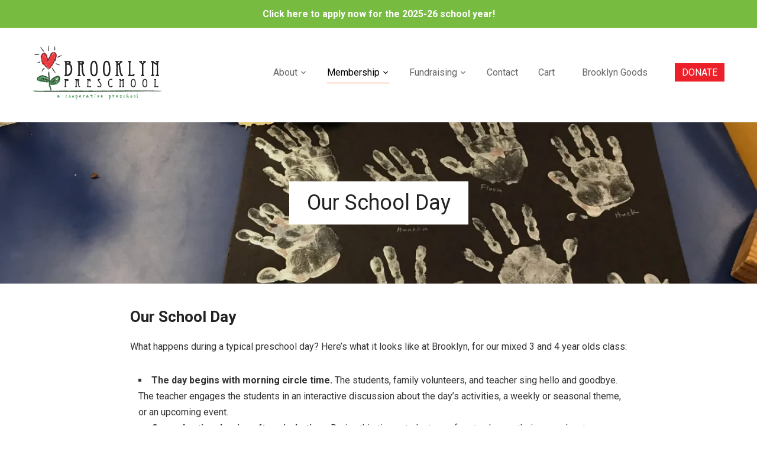

--- FILE ---
content_type: text/html; charset=UTF-8
request_url: https://brooklyncooppreschool.org/our-school-day/
body_size: 15123
content:
<!DOCTYPE html>
<html lang="en-US">
<head>
    <meta charset="UTF-8">
    <meta name="viewport" content="width=device-width, initial-scale=1.0">
    <link rel="profile" href="http://gmpg.org/xfn/11">
    <link rel="pingback" href="https://brooklyncooppreschool.org/xmlrpc.php">

    <meta name='robots' content='index, follow, max-image-preview:large, max-snippet:-1, max-video-preview:-1' />
	<style>img:is([sizes="auto" i], [sizes^="auto," i]) { contain-intrinsic-size: 3000px 1500px }</style>
	
	<!-- This site is optimized with the Yoast SEO plugin v26.8 - https://yoast.com/product/yoast-seo-wordpress/ -->
	<title>Our School Day - Brooklyn Co-op Preschool</title>
	<link rel="canonical" href="https://brooklyncooppreschool.org/our-school-day/" />
	<meta property="og:locale" content="en_US" />
	<meta property="og:type" content="article" />
	<meta property="og:title" content="Our School Day - Brooklyn Co-op Preschool" />
	<meta property="og:description" content="Our School Day What happens during a typical preschool day? Here’s what it looks like at Brooklyn, for our mixed 3 and 4 year olds class: Jellyfish have a similarly structured day:" />
	<meta property="og:url" content="https://brooklyncooppreschool.org/our-school-day/" />
	<meta property="og:site_name" content="Brooklyn Co-op Preschool" />
	<meta property="article:publisher" content="https://www.facebook.com/BrooklynCooperativePreschool/" />
	<meta property="article:modified_time" content="2024-01-11T05:36:56+00:00" />
	<meta property="og:image" content="https://brooklyncooppreschool.org/wp-content/uploads/2023/01/IMG_6830-scaled.jpg" />
	<meta property="og:image:width" content="2560" />
	<meta property="og:image:height" content="1920" />
	<meta property="og:image:type" content="image/jpeg" />
	<meta name="twitter:card" content="summary_large_image" />
	<script type="application/ld+json" class="yoast-schema-graph">{"@context":"https://schema.org","@graph":[{"@type":"WebPage","@id":"https://brooklyncooppreschool.org/our-school-day/","url":"https://brooklyncooppreschool.org/our-school-day/","name":"Our School Day - Brooklyn Co-op Preschool","isPartOf":{"@id":"https://brooklyncooppreschool.org/#website"},"primaryImageOfPage":{"@id":"https://brooklyncooppreschool.org/our-school-day/#primaryimage"},"image":{"@id":"https://brooklyncooppreschool.org/our-school-day/#primaryimage"},"thumbnailUrl":"https://i0.wp.com/brooklyncooppreschool.org/wp-content/uploads/2023/01/IMG_6830-scaled.jpg?fit=2560%2C1920&ssl=1","datePublished":"2023-01-27T22:54:47+00:00","dateModified":"2024-01-11T05:36:56+00:00","breadcrumb":{"@id":"https://brooklyncooppreschool.org/our-school-day/#breadcrumb"},"inLanguage":"en-US","potentialAction":[{"@type":"ReadAction","target":["https://brooklyncooppreschool.org/our-school-day/"]}]},{"@type":"ImageObject","inLanguage":"en-US","@id":"https://brooklyncooppreschool.org/our-school-day/#primaryimage","url":"https://i0.wp.com/brooklyncooppreschool.org/wp-content/uploads/2023/01/IMG_6830-scaled.jpg?fit=2560%2C1920&ssl=1","contentUrl":"https://i0.wp.com/brooklyncooppreschool.org/wp-content/uploads/2023/01/IMG_6830-scaled.jpg?fit=2560%2C1920&ssl=1","width":2560,"height":1920},{"@type":"BreadcrumbList","@id":"https://brooklyncooppreschool.org/our-school-day/#breadcrumb","itemListElement":[{"@type":"ListItem","position":1,"name":"Home","item":"https://brooklyncooppreschool.org/"},{"@type":"ListItem","position":2,"name":"Our School Day"}]},{"@type":"WebSite","@id":"https://brooklyncooppreschool.org/#website","url":"https://brooklyncooppreschool.org/","name":"Brooklyn Co-op Preschool","description":"","publisher":{"@id":"https://brooklyncooppreschool.org/#organization"},"potentialAction":[{"@type":"SearchAction","target":{"@type":"EntryPoint","urlTemplate":"https://brooklyncooppreschool.org/?s={search_term_string}"},"query-input":{"@type":"PropertyValueSpecification","valueRequired":true,"valueName":"search_term_string"}}],"inLanguage":"en-US"},{"@type":"Organization","@id":"https://brooklyncooppreschool.org/#organization","name":"Brooklyn Cooperative Preschool","url":"https://brooklyncooppreschool.org/","logo":{"@type":"ImageObject","inLanguage":"en-US","@id":"https://brooklyncooppreschool.org/#/schema/logo/image/","url":"https://secureservercdn.net/72.167.25.213/snn.00b.myftpupload.com/wp-content/uploads/2018/08/410877_443598975664328_1811251708_o.jpg?time=1664738975","contentUrl":"https://secureservercdn.net/72.167.25.213/snn.00b.myftpupload.com/wp-content/uploads/2018/08/410877_443598975664328_1811251708_o.jpg?time=1664738975","width":1288,"height":1404,"caption":"Brooklyn Cooperative Preschool"},"image":{"@id":"https://brooklyncooppreschool.org/#/schema/logo/image/"},"sameAs":["https://www.facebook.com/BrooklynCooperativePreschool/"]}]}</script>
	<!-- / Yoast SEO plugin. -->


<link rel='dns-prefetch' href='//collect.commerce.godaddy.com' />
<link rel='dns-prefetch' href='//stats.wp.com' />
<link rel='dns-prefetch' href='//netdna.bootstrapcdn.com' />
<link rel='dns-prefetch' href='//fonts.googleapis.com' />
<link rel='dns-prefetch' href='//www.googletagmanager.com' />
<link rel='preconnect' href='//i0.wp.com' />
<link rel="alternate" type="application/rss+xml" title="Brooklyn Co-op Preschool &raquo; Feed" href="https://brooklyncooppreschool.org/feed/" />
<link rel="alternate" type="application/rss+xml" title="Brooklyn Co-op Preschool &raquo; Comments Feed" href="https://brooklyncooppreschool.org/comments/feed/" />
<script type="text/javascript">
/* <![CDATA[ */
window._wpemojiSettings = {"baseUrl":"https:\/\/s.w.org\/images\/core\/emoji\/16.0.1\/72x72\/","ext":".png","svgUrl":"https:\/\/s.w.org\/images\/core\/emoji\/16.0.1\/svg\/","svgExt":".svg","source":{"concatemoji":"https:\/\/brooklyncooppreschool.org\/wp-includes\/js\/wp-emoji-release.min.js?ver=6.8.3"}};
/*! This file is auto-generated */
!function(s,n){var o,i,e;function c(e){try{var t={supportTests:e,timestamp:(new Date).valueOf()};sessionStorage.setItem(o,JSON.stringify(t))}catch(e){}}function p(e,t,n){e.clearRect(0,0,e.canvas.width,e.canvas.height),e.fillText(t,0,0);var t=new Uint32Array(e.getImageData(0,0,e.canvas.width,e.canvas.height).data),a=(e.clearRect(0,0,e.canvas.width,e.canvas.height),e.fillText(n,0,0),new Uint32Array(e.getImageData(0,0,e.canvas.width,e.canvas.height).data));return t.every(function(e,t){return e===a[t]})}function u(e,t){e.clearRect(0,0,e.canvas.width,e.canvas.height),e.fillText(t,0,0);for(var n=e.getImageData(16,16,1,1),a=0;a<n.data.length;a++)if(0!==n.data[a])return!1;return!0}function f(e,t,n,a){switch(t){case"flag":return n(e,"\ud83c\udff3\ufe0f\u200d\u26a7\ufe0f","\ud83c\udff3\ufe0f\u200b\u26a7\ufe0f")?!1:!n(e,"\ud83c\udde8\ud83c\uddf6","\ud83c\udde8\u200b\ud83c\uddf6")&&!n(e,"\ud83c\udff4\udb40\udc67\udb40\udc62\udb40\udc65\udb40\udc6e\udb40\udc67\udb40\udc7f","\ud83c\udff4\u200b\udb40\udc67\u200b\udb40\udc62\u200b\udb40\udc65\u200b\udb40\udc6e\u200b\udb40\udc67\u200b\udb40\udc7f");case"emoji":return!a(e,"\ud83e\udedf")}return!1}function g(e,t,n,a){var r="undefined"!=typeof WorkerGlobalScope&&self instanceof WorkerGlobalScope?new OffscreenCanvas(300,150):s.createElement("canvas"),o=r.getContext("2d",{willReadFrequently:!0}),i=(o.textBaseline="top",o.font="600 32px Arial",{});return e.forEach(function(e){i[e]=t(o,e,n,a)}),i}function t(e){var t=s.createElement("script");t.src=e,t.defer=!0,s.head.appendChild(t)}"undefined"!=typeof Promise&&(o="wpEmojiSettingsSupports",i=["flag","emoji"],n.supports={everything:!0,everythingExceptFlag:!0},e=new Promise(function(e){s.addEventListener("DOMContentLoaded",e,{once:!0})}),new Promise(function(t){var n=function(){try{var e=JSON.parse(sessionStorage.getItem(o));if("object"==typeof e&&"number"==typeof e.timestamp&&(new Date).valueOf()<e.timestamp+604800&&"object"==typeof e.supportTests)return e.supportTests}catch(e){}return null}();if(!n){if("undefined"!=typeof Worker&&"undefined"!=typeof OffscreenCanvas&&"undefined"!=typeof URL&&URL.createObjectURL&&"undefined"!=typeof Blob)try{var e="postMessage("+g.toString()+"("+[JSON.stringify(i),f.toString(),p.toString(),u.toString()].join(",")+"));",a=new Blob([e],{type:"text/javascript"}),r=new Worker(URL.createObjectURL(a),{name:"wpTestEmojiSupports"});return void(r.onmessage=function(e){c(n=e.data),r.terminate(),t(n)})}catch(e){}c(n=g(i,f,p,u))}t(n)}).then(function(e){for(var t in e)n.supports[t]=e[t],n.supports.everything=n.supports.everything&&n.supports[t],"flag"!==t&&(n.supports.everythingExceptFlag=n.supports.everythingExceptFlag&&n.supports[t]);n.supports.everythingExceptFlag=n.supports.everythingExceptFlag&&!n.supports.flag,n.DOMReady=!1,n.readyCallback=function(){n.DOMReady=!0}}).then(function(){return e}).then(function(){var e;n.supports.everything||(n.readyCallback(),(e=n.source||{}).concatemoji?t(e.concatemoji):e.wpemoji&&e.twemoji&&(t(e.twemoji),t(e.wpemoji)))}))}((window,document),window._wpemojiSettings);
/* ]]> */
</script>
<link rel='stylesheet' id='stripe-main-styles-css' href='https://brooklyncooppreschool.org/wp-content/mu-plugins/vendor/godaddy/mwc-core/assets/css/stripe-settings.css' type='text/css' media='all' />
<style id='wp-emoji-styles-inline-css' type='text/css'>

	img.wp-smiley, img.emoji {
		display: inline !important;
		border: none !important;
		box-shadow: none !important;
		height: 1em !important;
		width: 1em !important;
		margin: 0 0.07em !important;
		vertical-align: -0.1em !important;
		background: none !important;
		padding: 0 !important;
	}
</style>
<link rel='stylesheet' id='wp-block-library-css' href='https://brooklyncooppreschool.org/wp-includes/css/dist/block-library/style.min.css?ver=6.8.3' type='text/css' media='all' />
<style id='classic-theme-styles-inline-css' type='text/css'>
/*! This file is auto-generated */
.wp-block-button__link{color:#fff;background-color:#32373c;border-radius:9999px;box-shadow:none;text-decoration:none;padding:calc(.667em + 2px) calc(1.333em + 2px);font-size:1.125em}.wp-block-file__button{background:#32373c;color:#fff;text-decoration:none}
</style>
<link rel='stylesheet' id='mediaelement-css' href='https://brooklyncooppreschool.org/wp-includes/js/mediaelement/mediaelementplayer-legacy.min.css?ver=4.2.17' type='text/css' media='all' />
<link rel='stylesheet' id='wp-mediaelement-css' href='https://brooklyncooppreschool.org/wp-includes/js/mediaelement/wp-mediaelement.min.css?ver=6.8.3' type='text/css' media='all' />
<style id='jetpack-sharing-buttons-style-inline-css' type='text/css'>
.jetpack-sharing-buttons__services-list{display:flex;flex-direction:row;flex-wrap:wrap;gap:0;list-style-type:none;margin:5px;padding:0}.jetpack-sharing-buttons__services-list.has-small-icon-size{font-size:12px}.jetpack-sharing-buttons__services-list.has-normal-icon-size{font-size:16px}.jetpack-sharing-buttons__services-list.has-large-icon-size{font-size:24px}.jetpack-sharing-buttons__services-list.has-huge-icon-size{font-size:36px}@media print{.jetpack-sharing-buttons__services-list{display:none!important}}.editor-styles-wrapper .wp-block-jetpack-sharing-buttons{gap:0;padding-inline-start:0}ul.jetpack-sharing-buttons__services-list.has-background{padding:1.25em 2.375em}
</style>
<style id='global-styles-inline-css' type='text/css'>
:root{--wp--preset--aspect-ratio--square: 1;--wp--preset--aspect-ratio--4-3: 4/3;--wp--preset--aspect-ratio--3-4: 3/4;--wp--preset--aspect-ratio--3-2: 3/2;--wp--preset--aspect-ratio--2-3: 2/3;--wp--preset--aspect-ratio--16-9: 16/9;--wp--preset--aspect-ratio--9-16: 9/16;--wp--preset--color--black: #000000;--wp--preset--color--cyan-bluish-gray: #abb8c3;--wp--preset--color--white: #ffffff;--wp--preset--color--pale-pink: #f78da7;--wp--preset--color--vivid-red: #cf2e2e;--wp--preset--color--luminous-vivid-orange: #ff6900;--wp--preset--color--luminous-vivid-amber: #fcb900;--wp--preset--color--light-green-cyan: #7bdcb5;--wp--preset--color--vivid-green-cyan: #00d084;--wp--preset--color--pale-cyan-blue: #8ed1fc;--wp--preset--color--vivid-cyan-blue: #0693e3;--wp--preset--color--vivid-purple: #9b51e0;--wp--preset--gradient--vivid-cyan-blue-to-vivid-purple: linear-gradient(135deg,rgba(6,147,227,1) 0%,rgb(155,81,224) 100%);--wp--preset--gradient--light-green-cyan-to-vivid-green-cyan: linear-gradient(135deg,rgb(122,220,180) 0%,rgb(0,208,130) 100%);--wp--preset--gradient--luminous-vivid-amber-to-luminous-vivid-orange: linear-gradient(135deg,rgba(252,185,0,1) 0%,rgba(255,105,0,1) 100%);--wp--preset--gradient--luminous-vivid-orange-to-vivid-red: linear-gradient(135deg,rgba(255,105,0,1) 0%,rgb(207,46,46) 100%);--wp--preset--gradient--very-light-gray-to-cyan-bluish-gray: linear-gradient(135deg,rgb(238,238,238) 0%,rgb(169,184,195) 100%);--wp--preset--gradient--cool-to-warm-spectrum: linear-gradient(135deg,rgb(74,234,220) 0%,rgb(151,120,209) 20%,rgb(207,42,186) 40%,rgb(238,44,130) 60%,rgb(251,105,98) 80%,rgb(254,248,76) 100%);--wp--preset--gradient--blush-light-purple: linear-gradient(135deg,rgb(255,206,236) 0%,rgb(152,150,240) 100%);--wp--preset--gradient--blush-bordeaux: linear-gradient(135deg,rgb(254,205,165) 0%,rgb(254,45,45) 50%,rgb(107,0,62) 100%);--wp--preset--gradient--luminous-dusk: linear-gradient(135deg,rgb(255,203,112) 0%,rgb(199,81,192) 50%,rgb(65,88,208) 100%);--wp--preset--gradient--pale-ocean: linear-gradient(135deg,rgb(255,245,203) 0%,rgb(182,227,212) 50%,rgb(51,167,181) 100%);--wp--preset--gradient--electric-grass: linear-gradient(135deg,rgb(202,248,128) 0%,rgb(113,206,126) 100%);--wp--preset--gradient--midnight: linear-gradient(135deg,rgb(2,3,129) 0%,rgb(40,116,252) 100%);--wp--preset--font-size--small: 13px;--wp--preset--font-size--medium: 20px;--wp--preset--font-size--large: 36px;--wp--preset--font-size--x-large: 42px;--wp--preset--spacing--20: 0.44rem;--wp--preset--spacing--30: 0.67rem;--wp--preset--spacing--40: 1rem;--wp--preset--spacing--50: 1.5rem;--wp--preset--spacing--60: 2.25rem;--wp--preset--spacing--70: 3.38rem;--wp--preset--spacing--80: 5.06rem;--wp--preset--shadow--natural: 6px 6px 9px rgba(0, 0, 0, 0.2);--wp--preset--shadow--deep: 12px 12px 50px rgba(0, 0, 0, 0.4);--wp--preset--shadow--sharp: 6px 6px 0px rgba(0, 0, 0, 0.2);--wp--preset--shadow--outlined: 6px 6px 0px -3px rgba(255, 255, 255, 1), 6px 6px rgba(0, 0, 0, 1);--wp--preset--shadow--crisp: 6px 6px 0px rgba(0, 0, 0, 1);}:where(.is-layout-flex){gap: 0.5em;}:where(.is-layout-grid){gap: 0.5em;}body .is-layout-flex{display: flex;}.is-layout-flex{flex-wrap: wrap;align-items: center;}.is-layout-flex > :is(*, div){margin: 0;}body .is-layout-grid{display: grid;}.is-layout-grid > :is(*, div){margin: 0;}:where(.wp-block-columns.is-layout-flex){gap: 2em;}:where(.wp-block-columns.is-layout-grid){gap: 2em;}:where(.wp-block-post-template.is-layout-flex){gap: 1.25em;}:where(.wp-block-post-template.is-layout-grid){gap: 1.25em;}.has-black-color{color: var(--wp--preset--color--black) !important;}.has-cyan-bluish-gray-color{color: var(--wp--preset--color--cyan-bluish-gray) !important;}.has-white-color{color: var(--wp--preset--color--white) !important;}.has-pale-pink-color{color: var(--wp--preset--color--pale-pink) !important;}.has-vivid-red-color{color: var(--wp--preset--color--vivid-red) !important;}.has-luminous-vivid-orange-color{color: var(--wp--preset--color--luminous-vivid-orange) !important;}.has-luminous-vivid-amber-color{color: var(--wp--preset--color--luminous-vivid-amber) !important;}.has-light-green-cyan-color{color: var(--wp--preset--color--light-green-cyan) !important;}.has-vivid-green-cyan-color{color: var(--wp--preset--color--vivid-green-cyan) !important;}.has-pale-cyan-blue-color{color: var(--wp--preset--color--pale-cyan-blue) !important;}.has-vivid-cyan-blue-color{color: var(--wp--preset--color--vivid-cyan-blue) !important;}.has-vivid-purple-color{color: var(--wp--preset--color--vivid-purple) !important;}.has-black-background-color{background-color: var(--wp--preset--color--black) !important;}.has-cyan-bluish-gray-background-color{background-color: var(--wp--preset--color--cyan-bluish-gray) !important;}.has-white-background-color{background-color: var(--wp--preset--color--white) !important;}.has-pale-pink-background-color{background-color: var(--wp--preset--color--pale-pink) !important;}.has-vivid-red-background-color{background-color: var(--wp--preset--color--vivid-red) !important;}.has-luminous-vivid-orange-background-color{background-color: var(--wp--preset--color--luminous-vivid-orange) !important;}.has-luminous-vivid-amber-background-color{background-color: var(--wp--preset--color--luminous-vivid-amber) !important;}.has-light-green-cyan-background-color{background-color: var(--wp--preset--color--light-green-cyan) !important;}.has-vivid-green-cyan-background-color{background-color: var(--wp--preset--color--vivid-green-cyan) !important;}.has-pale-cyan-blue-background-color{background-color: var(--wp--preset--color--pale-cyan-blue) !important;}.has-vivid-cyan-blue-background-color{background-color: var(--wp--preset--color--vivid-cyan-blue) !important;}.has-vivid-purple-background-color{background-color: var(--wp--preset--color--vivid-purple) !important;}.has-black-border-color{border-color: var(--wp--preset--color--black) !important;}.has-cyan-bluish-gray-border-color{border-color: var(--wp--preset--color--cyan-bluish-gray) !important;}.has-white-border-color{border-color: var(--wp--preset--color--white) !important;}.has-pale-pink-border-color{border-color: var(--wp--preset--color--pale-pink) !important;}.has-vivid-red-border-color{border-color: var(--wp--preset--color--vivid-red) !important;}.has-luminous-vivid-orange-border-color{border-color: var(--wp--preset--color--luminous-vivid-orange) !important;}.has-luminous-vivid-amber-border-color{border-color: var(--wp--preset--color--luminous-vivid-amber) !important;}.has-light-green-cyan-border-color{border-color: var(--wp--preset--color--light-green-cyan) !important;}.has-vivid-green-cyan-border-color{border-color: var(--wp--preset--color--vivid-green-cyan) !important;}.has-pale-cyan-blue-border-color{border-color: var(--wp--preset--color--pale-cyan-blue) !important;}.has-vivid-cyan-blue-border-color{border-color: var(--wp--preset--color--vivid-cyan-blue) !important;}.has-vivid-purple-border-color{border-color: var(--wp--preset--color--vivid-purple) !important;}.has-vivid-cyan-blue-to-vivid-purple-gradient-background{background: var(--wp--preset--gradient--vivid-cyan-blue-to-vivid-purple) !important;}.has-light-green-cyan-to-vivid-green-cyan-gradient-background{background: var(--wp--preset--gradient--light-green-cyan-to-vivid-green-cyan) !important;}.has-luminous-vivid-amber-to-luminous-vivid-orange-gradient-background{background: var(--wp--preset--gradient--luminous-vivid-amber-to-luminous-vivid-orange) !important;}.has-luminous-vivid-orange-to-vivid-red-gradient-background{background: var(--wp--preset--gradient--luminous-vivid-orange-to-vivid-red) !important;}.has-very-light-gray-to-cyan-bluish-gray-gradient-background{background: var(--wp--preset--gradient--very-light-gray-to-cyan-bluish-gray) !important;}.has-cool-to-warm-spectrum-gradient-background{background: var(--wp--preset--gradient--cool-to-warm-spectrum) !important;}.has-blush-light-purple-gradient-background{background: var(--wp--preset--gradient--blush-light-purple) !important;}.has-blush-bordeaux-gradient-background{background: var(--wp--preset--gradient--blush-bordeaux) !important;}.has-luminous-dusk-gradient-background{background: var(--wp--preset--gradient--luminous-dusk) !important;}.has-pale-ocean-gradient-background{background: var(--wp--preset--gradient--pale-ocean) !important;}.has-electric-grass-gradient-background{background: var(--wp--preset--gradient--electric-grass) !important;}.has-midnight-gradient-background{background: var(--wp--preset--gradient--midnight) !important;}.has-small-font-size{font-size: var(--wp--preset--font-size--small) !important;}.has-medium-font-size{font-size: var(--wp--preset--font-size--medium) !important;}.has-large-font-size{font-size: var(--wp--preset--font-size--large) !important;}.has-x-large-font-size{font-size: var(--wp--preset--font-size--x-large) !important;}
:where(.wp-block-post-template.is-layout-flex){gap: 1.25em;}:where(.wp-block-post-template.is-layout-grid){gap: 1.25em;}
:where(.wp-block-columns.is-layout-flex){gap: 2em;}:where(.wp-block-columns.is-layout-grid){gap: 2em;}
:root :where(.wp-block-pullquote){font-size: 1.5em;line-height: 1.6;}
</style>
<link rel='stylesheet' id='pb-accordion-blocks-style-css' href='https://brooklyncooppreschool.org/wp-content/plugins/accordion-blocks/build/index.css?ver=1.5.0' type='text/css' media='all' />
<link rel='stylesheet' id='simple-banner-style-css' href='https://brooklyncooppreschool.org/wp-content/plugins/simple-banner/simple-banner.css?ver=3.2.1' type='text/css' media='all' />
<link rel='stylesheet' id='smart-ifw-site-css' href='https://brooklyncooppreschool.org/wp-content/plugins/smartifw/assets/css/smart_ifw_site.css?ver=1.0.4' type='text/css' media='all' />
<link rel='stylesheet' id='smart-ifw-fa-css' href='//netdna.bootstrapcdn.com/font-awesome/4.3.0/css/font-awesome.min.css?ver=4.3.0' type='text/css' media='all' />
<link rel='stylesheet' id='woocommerce-layout-css' href='https://brooklyncooppreschool.org/wp-content/plugins/woocommerce/assets/css/woocommerce-layout.css?ver=10.4.3' type='text/css' media='all' />
<style id='woocommerce-layout-inline-css' type='text/css'>

	.infinite-scroll .woocommerce-pagination {
		display: none;
	}
</style>
<link rel='stylesheet' id='woocommerce-smallscreen-css' href='https://brooklyncooppreschool.org/wp-content/plugins/woocommerce/assets/css/woocommerce-smallscreen.css?ver=10.4.3' type='text/css' media='only screen and (max-width: 768px)' />
<link rel='stylesheet' id='woocommerce-general-css' href='https://brooklyncooppreschool.org/wp-content/plugins/woocommerce/assets/css/woocommerce.css?ver=10.4.3' type='text/css' media='all' />
<style id='woocommerce-inline-inline-css' type='text/css'>
.woocommerce form .form-row .required { visibility: visible; }
</style>
<link rel='stylesheet' id='wp-components-css' href='https://brooklyncooppreschool.org/wp-includes/css/dist/components/style.min.css?ver=6.8.3' type='text/css' media='all' />
<link rel='stylesheet' id='godaddy-styles-css' href='https://brooklyncooppreschool.org/wp-content/mu-plugins/vendor/wpex/godaddy-launch/includes/Dependencies/GoDaddy/Styles/build/latest.css?ver=2.0.2' type='text/css' media='all' />
<link rel='stylesheet' id='zoom-theme-utils-css-css' href='https://brooklyncooppreschool.org/wp-content/themes/angle/functions/wpzoom/assets/css/theme-utils.css?ver=6.8.3' type='text/css' media='all' />
<link rel='stylesheet' id='angle-google-fonts-css' href='https://fonts.googleapis.com/css?family=Roboto%3Aregular%2C700%2C700i%2Citalic&#038;display=swap&#038;ver=6.8.3' type='text/css' media='all' />
<link rel='stylesheet' id='angle-style-css' href='https://brooklyncooppreschool.org/wp-content/themes/angle/style.css?ver=2.0.11' type='text/css' media='all' />
<link rel='stylesheet' id='media-queries-css' href='https://brooklyncooppreschool.org/wp-content/themes/angle/css/media-queries.css?ver=2.0.11' type='text/css' media='all' />
<link rel='stylesheet' id='dashicons-css' href='https://brooklyncooppreschool.org/wp-includes/css/dashicons.min.css?ver=6.8.3' type='text/css' media='all' />
<link rel='stylesheet' id='mwc-payments-payment-form-css' href='https://brooklyncooppreschool.org/wp-content/mu-plugins/vendor/godaddy/mwc-core/assets/css/payment-form.css' type='text/css' media='all' />
<script type="text/javascript" src="https://brooklyncooppreschool.org/wp-includes/js/jquery/jquery.min.js?ver=3.7.1" id="jquery-core-js"></script>
<script type="text/javascript" src="https://brooklyncooppreschool.org/wp-includes/js/jquery/jquery-migrate.min.js?ver=3.4.1" id="jquery-migrate-js"></script>
<script type="text/javascript" id="simple-banner-script-js-before">
/* <![CDATA[ */
const simpleBannerScriptParams = {"pro_version_enabled":"","debug_mode":"","id":2075,"version":"3.2.1","banner_params":[{"hide_simple_banner":"no","simple_banner_prepend_element":"body","simple_banner_position":"","header_margin":"","header_padding":"","wp_body_open_enabled":"","wp_body_open":true,"simple_banner_z_index":"","simple_banner_text":"<a href=\"https:\/\/www.jovial.org\/brooklyncoop\/hello\">Click here to apply now for the 2025-26 school year!<\/a>","disabled_on_current_page":false,"disabled_pages_array":[],"is_current_page_a_post":false,"disabled_on_posts":"","simple_banner_disabled_page_paths":"","simple_banner_font_size":"","simple_banner_color":"#77bb41","simple_banner_text_color":"","simple_banner_link_color":"#ffffff","simple_banner_close_color":"#ffffff","simple_banner_custom_css":"","simple_banner_scrolling_custom_css":"","simple_banner_text_custom_css":"","simple_banner_button_css":"","site_custom_css":"","keep_site_custom_css":"","site_custom_js":"","keep_site_custom_js":"","close_button_enabled":"","close_button_expiration":"","close_button_cookie_set":false,"current_date":{"date":"2026-01-30 12:48:00.136138","timezone_type":3,"timezone":"UTC"},"start_date":{"date":"2026-01-30 12:48:00.136150","timezone_type":3,"timezone":"UTC"},"end_date":{"date":"2026-01-30 12:48:00.136157","timezone_type":3,"timezone":"UTC"},"simple_banner_start_after_date":"","simple_banner_remove_after_date":"","simple_banner_insert_inside_element":""}]}
/* ]]> */
</script>
<script type="text/javascript" src="https://brooklyncooppreschool.org/wp-content/plugins/simple-banner/simple-banner.js?ver=3.2.1" id="simple-banner-script-js"></script>
<script type="text/javascript" src="https://brooklyncooppreschool.org/wp-content/plugins/woocommerce/assets/js/jquery-blockui/jquery.blockUI.min.js?ver=2.7.0-wc.10.4.3" id="wc-jquery-blockui-js" defer="defer" data-wp-strategy="defer"></script>
<script type="text/javascript" id="wc-add-to-cart-js-extra">
/* <![CDATA[ */
var wc_add_to_cart_params = {"ajax_url":"\/wp-admin\/admin-ajax.php","wc_ajax_url":"\/?wc-ajax=%%endpoint%%","i18n_view_cart":"View cart","cart_url":"https:\/\/brooklyncooppreschool.org\/cart\/","is_cart":"","cart_redirect_after_add":"no"};
/* ]]> */
</script>
<script type="text/javascript" src="https://brooklyncooppreschool.org/wp-content/plugins/woocommerce/assets/js/frontend/add-to-cart.min.js?ver=10.4.3" id="wc-add-to-cart-js" defer="defer" data-wp-strategy="defer"></script>
<script type="text/javascript" src="https://brooklyncooppreschool.org/wp-content/plugins/woocommerce/assets/js/js-cookie/js.cookie.min.js?ver=2.1.4-wc.10.4.3" id="wc-js-cookie-js" defer="defer" data-wp-strategy="defer"></script>
<script type="text/javascript" id="woocommerce-js-extra">
/* <![CDATA[ */
var woocommerce_params = {"ajax_url":"\/wp-admin\/admin-ajax.php","wc_ajax_url":"\/?wc-ajax=%%endpoint%%","i18n_password_show":"Show password","i18n_password_hide":"Hide password"};
/* ]]> */
</script>
<script type="text/javascript" src="https://brooklyncooppreschool.org/wp-content/plugins/woocommerce/assets/js/frontend/woocommerce.min.js?ver=10.4.3" id="woocommerce-js" defer="defer" data-wp-strategy="defer"></script>
<script type="text/javascript" src="https://brooklyncooppreschool.org/wp-content/plugins/woocommerce/assets/js/flexslider/jquery.flexslider.min.js?ver=2.7.2-wc.10.4.3" id="wc-flexslider-js" defer="defer" data-wp-strategy="defer"></script>
<script type="text/javascript" src="https://collect.commerce.godaddy.com/sdk.js" id="poynt-collect-sdk-js"></script>
<script type="text/javascript" id="mwc-payments-poynt-payment-form-js-extra">
/* <![CDATA[ */
var poyntPaymentFormI18n = {"errorMessages":{"genericError":"An error occurred, please try again or try an alternate form of payment.","missingCardDetails":"Missing card details.","missingBillingDetails":"Missing billing details."}};
/* ]]> */
</script>
<script type="text/javascript" src="https://brooklyncooppreschool.org/wp-content/mu-plugins/vendor/godaddy/mwc-core/assets/js/payments/frontend/poynt.js" id="mwc-payments-poynt-payment-form-js"></script>
<link rel="https://api.w.org/" href="https://brooklyncooppreschool.org/wp-json/" /><link rel="alternate" title="JSON" type="application/json" href="https://brooklyncooppreschool.org/wp-json/wp/v2/pages/2075" /><link rel="EditURI" type="application/rsd+xml" title="RSD" href="https://brooklyncooppreschool.org/xmlrpc.php?rsd" />
<meta name="generator" content="WordPress 6.8.3" />
<meta name="generator" content="WooCommerce 10.4.3" />
<link rel='shortlink' href='https://brooklyncooppreschool.org/?p=2075' />
<link rel="alternate" title="oEmbed (JSON)" type="application/json+oembed" href="https://brooklyncooppreschool.org/wp-json/oembed/1.0/embed?url=https%3A%2F%2Fbrooklyncooppreschool.org%2Four-school-day%2F" />
<link rel="alternate" title="oEmbed (XML)" type="text/xml+oembed" href="https://brooklyncooppreschool.org/wp-json/oembed/1.0/embed?url=https%3A%2F%2Fbrooklyncooppreschool.org%2Four-school-day%2F&#038;format=xml" />
<meta name="generator" content="Site Kit by Google 1.171.0" /><style id="simple-banner-background-color" type="text/css">.simple-banner{background:#77bb41;}</style><style id="simple-banner-text-color" type="text/css">.simple-banner .simple-banner-text{color: #ffffff;}</style><style id="simple-banner-link-color" type="text/css">.simple-banner .simple-banner-text a{color:#ffffff;}</style><style id="simple-banner-z-index" type="text/css">.simple-banner{z-index: 99999;}</style><style id="simple-banner-close-color" type="text/css">.simple-banner .simple-banner-button{color:#ffffff;}</style><style id="simple-banner-site-custom-css-dummy" type="text/css"></style><script id="simple-banner-site-custom-js-dummy" type="text/javascript"></script>	<style>img#wpstats{display:none}</style>
		<!-- WPZOOM Theme / Framework -->
<meta name="generator" content="Angle 2.0.11" />
<meta name="generator" content="WPZOOM Framework 1.9.23" />
	<noscript><style>.woocommerce-product-gallery{ opacity: 1 !important; }</style></noscript>
	
<!-- Begin Theme Custom CSS -->
<style type="text/css" id="angle-custom-css">
a{color:#1e73be;}#heading .action, a.more_link, button, input[type=button], input[type=reset], input[type=submit], div.navigation .prev, div.navigation .next, div.navigation span.current{background:#24472d;color:#ffffff;}.slides .slide-content > h3, .slides .slide-content > h3 a{font-size:20px;}
</style>
<!-- End Theme Custom CSS -->
<link rel="icon" href="https://i0.wp.com/brooklyncooppreschool.org/wp-content/uploads/2016/01/cropped-brooklyn_heart_flower_trans.png?fit=32%2C32&#038;ssl=1" sizes="32x32" />
<link rel="icon" href="https://i0.wp.com/brooklyncooppreschool.org/wp-content/uploads/2016/01/cropped-brooklyn_heart_flower_trans.png?fit=192%2C192&#038;ssl=1" sizes="192x192" />
<link rel="apple-touch-icon" href="https://i0.wp.com/brooklyncooppreschool.org/wp-content/uploads/2016/01/cropped-brooklyn_heart_flower_trans.png?fit=180%2C180&#038;ssl=1" />
<meta name="msapplication-TileImage" content="https://i0.wp.com/brooklyncooppreschool.org/wp-content/uploads/2016/01/cropped-brooklyn_heart_flower_trans.png?fit=270%2C270&#038;ssl=1" />
		<style type="text/css" id="wp-custom-css">
			li.wc-block-grid__product { 
	list-style-type: none !important; 
}

.wc-block-grid__product-add-to-cart.wp-block-button .wp-block-button__link {
	color: #ffffff;
}
.wp-block-button__link:active, .wp-block-button__link:focus, .wp-block-button__link:hover, .wp-block-button__link:visited {
	color: #ffffff;
}		</style>
		
</head>
<body class="wp-singular page-template-default page page-id-2075 wp-custom-logo wp-theme-angle theme-angle woocommerce-no-js">

<div class="page-wrap">

    <header id="header">

        <div class="inner-wrap">

            <div class="navbar-brand-wpz">
                <a href="https://brooklyncooppreschool.org/" class="custom-logo-link" rel="home" itemprop="url"><img width="219" height="92" src="https://i0.wp.com/brooklyncooppreschool.org/wp-content/uploads/2015/12/bcp_logo.png?fit=219%2C92&amp;ssl=1" class="custom-logo no-lazyload no-lazy a3-notlazy" alt="Brooklyn Co-op Preschool" itemprop="logo" decoding="async" srcset="https://i0.wp.com/brooklyncooppreschool.org/wp-content/uploads/2015/12/bcp_logo.png?w=219&amp;ssl=1 219w, https://i0.wp.com/brooklyncooppreschool.org/wp-content/uploads/2015/12/bcp_logo.png?resize=131%2C55&amp;ssl=1 131w" sizes="(max-width: 219px) 100vw, 219px" /></a>                <p class="tagline"></p>
            </div><!-- .navbar-brand -->

            <nav class="main-navbar" role="navigation">

                <div class="navbar-header">
                    
                       <a class="navbar-toggle" href="#menu-main-slide">
                           <span class="icon-bar"></span>
                           <span class="icon-bar"></span>
                           <span class="icon-bar"></span>
                       </a>


                       <div id="menu-main-slide" class="menu-main-menu-container"><ul id="menu-main-menu" class="menu"><li id="menu-item-32" class="menu-item menu-item-type-post_type menu-item-object-page menu-item-has-children menu-item-32"><a href="https://brooklyncooppreschool.org/about/">About</a>
<ul class="sub-menu">
	<li id="menu-item-2083" class="menu-item menu-item-type-post_type menu-item-object-page menu-item-2083"><a href="https://brooklyncooppreschool.org/what-is-a-cooperative-preschool/">What is a Co-op?</a></li>
	<li id="menu-item-385" class="menu-item menu-item-type-post_type menu-item-object-page menu-item-385"><a href="https://brooklyncooppreschool.org/classes/">Classes</a></li>
	<li id="menu-item-691" class="menu-item menu-item-type-post_type menu-item-object-page menu-item-691"><a href="https://brooklyncooppreschool.org/meet-our-teacher/">Meet our Teachers</a></li>
	<li id="menu-item-592" class="menu-item menu-item-type-post_type menu-item-object-page menu-item-592"><a href="https://brooklyncooppreschool.org/about/testimonials/">Testimonials</a></li>
	<li id="menu-item-448" class="menu-item menu-item-type-post_type menu-item-object-page menu-item-448"><a href="https://brooklyncooppreschool.org/nursery/">Nursery</a></li>
</ul>
</li>
<li id="menu-item-132" class="menu-item menu-item-type-post_type menu-item-object-page current-menu-ancestor current-menu-parent current_page_parent current_page_ancestor menu-item-has-children menu-item-132"><a href="https://brooklyncooppreschool.org/membership/">Membership</a>
<ul class="sub-menu">
	<li id="menu-item-3650" class="menu-item menu-item-type-post_type menu-item-object-page menu-item-3650"><a href="https://brooklyncooppreschool.org/school-tours/">School Tours</a></li>
	<li id="menu-item-72" class="menu-item menu-item-type-post_type menu-item-object-page menu-item-72"><a href="https://brooklyncooppreschool.org/enrollment/">Enrollment</a></li>
	<li id="menu-item-3846" class="menu-item menu-item-type-post_type menu-item-object-page menu-item-3846"><a href="https://brooklyncooppreschool.org/open-house/">Open House</a></li>
	<li id="menu-item-2078" class="menu-item menu-item-type-post_type menu-item-object-page current-menu-item page_item page-item-2075 current_page_item menu-item-2078"><a href="https://brooklyncooppreschool.org/our-school-day/" aria-current="page">Our School Day</a></li>
	<li id="menu-item-26" class="menu-item menu-item-type-post_type menu-item-object-page menu-item-26"><a href="https://brooklyncooppreschool.org/membership-requirements/">Requirements</a></li>
	<li id="menu-item-296" class="menu-item menu-item-type-post_type menu-item-object-page menu-item-296"><a href="https://brooklyncooppreschool.org/tuition-fees/">Tuition and Fees</a></li>
	<li id="menu-item-767" class="menu-item menu-item-type-post_type menu-item-object-page menu-item-767"><a href="https://brooklyncooppreschool.org/handbook/">Handbook</a></li>
</ul>
</li>
<li id="menu-item-131" class="menu-item menu-item-type-post_type menu-item-object-page menu-item-has-children menu-item-131"><a href="https://brooklyncooppreschool.org/fundraising/">Fundraising</a>
<ul class="sub-menu">
	<li id="menu-item-3111" class="menu-item menu-item-type-post_type menu-item-object-page menu-item-3111"><a href="https://brooklyncooppreschool.org/rummage-sale/">Rummage Sale</a></li>
	<li id="menu-item-2611" class="menu-item menu-item-type-post_type menu-item-object-page menu-item-2611"><a href="https://brooklyncooppreschool.org/dine-ins/">Dine-ins</a></li>
	<li id="menu-item-70" class="menu-item menu-item-type-post_type menu-item-object-page menu-item-70"><a href="https://brooklyncooppreschool.org/fundraising-opportunities/">Opportunities</a></li>
</ul>
</li>
<li id="menu-item-29" class="menu-item menu-item-type-post_type menu-item-object-page menu-item-29"><a href="https://brooklyncooppreschool.org/contact/">Contact</a></li>
<li id="menu-item-2331" class="menu-item menu-item-type-post_type menu-item-object-page menu-item-2331"><a href="https://brooklyncooppreschool.org/cart/">Cart</a></li>
<li id="menu-item-1907" class="menu-item menu-item-type-custom menu-item-object-custom menu-item-1907"><a href="https://brooklyn-co-op-preschool.myspreadshop.com/"><span style="background-color: #; color: # !important; padding: 6px 12px;">Brooklyn Goods</span></a></li>
<li id="menu-item-1934" class="menu-item menu-item-type-custom menu-item-object-custom menu-item-1934"><a href="https://www.paypal.com/donate/?hosted_button_id=26UQEWL8P4X32"><span style="background-color: #EC2028; color: #ffffff !important; padding: 6px 12px;">DONATE</span></a></li>
</ul></div>

                </div>

                <div id="navbar-main">

                    <div class="menu-main-menu-container"><ul id="menu-main-menu-1" class="nav navbar-nav dropdown sf-menu"><li class="menu-item menu-item-type-post_type menu-item-object-page menu-item-has-children menu-item-32"><a href="https://brooklyncooppreschool.org/about/">About</a>
<ul class="sub-menu">
	<li class="menu-item menu-item-type-post_type menu-item-object-page menu-item-2083"><a href="https://brooklyncooppreschool.org/what-is-a-cooperative-preschool/">What is a Co-op?</a></li>
	<li class="menu-item menu-item-type-post_type menu-item-object-page menu-item-385"><a href="https://brooklyncooppreschool.org/classes/">Classes</a></li>
	<li class="menu-item menu-item-type-post_type menu-item-object-page menu-item-691"><a href="https://brooklyncooppreschool.org/meet-our-teacher/">Meet our Teachers</a></li>
	<li class="menu-item menu-item-type-post_type menu-item-object-page menu-item-592"><a href="https://brooklyncooppreschool.org/about/testimonials/">Testimonials</a></li>
	<li class="menu-item menu-item-type-post_type menu-item-object-page menu-item-448"><a href="https://brooklyncooppreschool.org/nursery/">Nursery</a></li>
</ul>
</li>
<li class="menu-item menu-item-type-post_type menu-item-object-page current-menu-ancestor current-menu-parent current_page_parent current_page_ancestor menu-item-has-children menu-item-132"><a href="https://brooklyncooppreschool.org/membership/">Membership</a>
<ul class="sub-menu">
	<li class="menu-item menu-item-type-post_type menu-item-object-page menu-item-3650"><a href="https://brooklyncooppreschool.org/school-tours/">School Tours</a></li>
	<li class="menu-item menu-item-type-post_type menu-item-object-page menu-item-72"><a href="https://brooklyncooppreschool.org/enrollment/">Enrollment</a></li>
	<li class="menu-item menu-item-type-post_type menu-item-object-page menu-item-3846"><a href="https://brooklyncooppreschool.org/open-house/">Open House</a></li>
	<li class="menu-item menu-item-type-post_type menu-item-object-page current-menu-item page_item page-item-2075 current_page_item menu-item-2078"><a href="https://brooklyncooppreschool.org/our-school-day/" aria-current="page">Our School Day</a></li>
	<li class="menu-item menu-item-type-post_type menu-item-object-page menu-item-26"><a href="https://brooklyncooppreschool.org/membership-requirements/">Requirements</a></li>
	<li class="menu-item menu-item-type-post_type menu-item-object-page menu-item-296"><a href="https://brooklyncooppreschool.org/tuition-fees/">Tuition and Fees</a></li>
	<li class="menu-item menu-item-type-post_type menu-item-object-page menu-item-767"><a href="https://brooklyncooppreschool.org/handbook/">Handbook</a></li>
</ul>
</li>
<li class="menu-item menu-item-type-post_type menu-item-object-page menu-item-has-children menu-item-131"><a href="https://brooklyncooppreschool.org/fundraising/">Fundraising</a>
<ul class="sub-menu">
	<li class="menu-item menu-item-type-post_type menu-item-object-page menu-item-3111"><a href="https://brooklyncooppreschool.org/rummage-sale/">Rummage Sale</a></li>
	<li class="menu-item menu-item-type-post_type menu-item-object-page menu-item-2611"><a href="https://brooklyncooppreschool.org/dine-ins/">Dine-ins</a></li>
	<li class="menu-item menu-item-type-post_type menu-item-object-page menu-item-70"><a href="https://brooklyncooppreschool.org/fundraising-opportunities/">Opportunities</a></li>
</ul>
</li>
<li class="menu-item menu-item-type-post_type menu-item-object-page menu-item-29"><a href="https://brooklyncooppreschool.org/contact/">Contact</a></li>
<li class="menu-item menu-item-type-post_type menu-item-object-page menu-item-2331"><a href="https://brooklyncooppreschool.org/cart/">Cart</a></li>
<li class="menu-item menu-item-type-custom menu-item-object-custom menu-item-1907"><a href="https://brooklyn-co-op-preschool.myspreadshop.com/"><span style="background-color: #; color: # !important; padding: 6px 12px;">Brooklyn Goods</span></a></li>
<li class="menu-item menu-item-type-custom menu-item-object-custom menu-item-1934"><a href="https://www.paypal.com/donate/?hosted_button_id=26UQEWL8P4X32"><span style="background-color: #EC2028; color: #ffffff !important; padding: 6px 12px;">DONATE</span></a></li>
</ul></div>
                </div><!-- #navbar-main -->

            </nav><!-- .navbar -->

        </div><!-- .inner-wrap -->

    </header>

    <div class="page-header has-post-cover" style="background-image: url('https://i0.wp.com/brooklyncooppreschool.org/wp-content/uploads/2023/01/IMG_6830-scaled.jpg?resize=1400%2C550&ssl=1');">

        <div class="inner-wrap">

            <div class="page-header-content">

                <h1 class="archive-title">Our School Day</h1>

            </div>
        </div>
    </div>


<div class="inner-wrap">

    <main id="main" class="site-main" role="main">

        <section class="post-wrap">

            
                
<article id="post-2075" class="post-2075 page type-page status-publish has-post-thumbnail hentry">

    
    <div class="entry-content">
        
<h2 class="wp-block-heading">Our School Day</h2>



<p>What happens during a typical preschool day? Here’s what it looks like at Brooklyn, for our mixed 3 and 4 year olds class:</p>



<ul class="wp-block-list">
<li><strong>The day begins with morning circle time.</strong>&nbsp;The students, family volunteers, and teacher sing hello and goodbye. The teacher engages the students in an interactive discussion about the day’s activities, a weekly or seasonal theme, or an upcoming event.</li>



<li><strong>Open play time begins after circle time.</strong>&nbsp;During this time, students are free to choose their own adventure. Classroom materials and projects are changed daily, weekly, and seasonally, so that students continue to engage in the classroom environment in different ways.</li>



<li><strong>Community snack time takes place after open play.</strong>&nbsp;We provide a vegetarian, nut-free snack at school each day. Students receive plates with various snacks at a shared table where they sit with a family teacher and converse with their classmates. At the end of snack time children clean their plates and wash their hands. Our snack preparation&nbsp;always accommodates students with dietary restrictions.</li>



<li><strong>Open play moves outdoors after snack time.</strong>&nbsp;Students are free to climb on the play-structures, ride trikes and bikes, play ball, dig in the sandbox, share the tire swing, cook in the mud kitchen, engage in group play, and more.</li>



<li><strong>Students return to the classroom for closing circle and story time.</strong> When the school day ends family teachers meet in the classroom for a short debrief of the day’s events. Students are free to continue playing outdoors, under parental supervision.</li>
</ul>



<p><em>Jellyfish</em> have a similarly structured day:</p>



<ul class="wp-block-list">
<li><strong>The day begins with open play.</strong>&nbsp;The teacher sings hello to each student as they arrive and dive right in to play. The teacher engages the students in an interactive craft activity aligned with a seasonal theme, or an upcoming event.</li>



<li><strong>Circle time takes place after open play.</strong> All students gather around the &#8220;Jellyfish Ocean&#8221; a large blue rug. The teacher engages all the students in a story time that is aligned to the theme of the day as well as songs and other physical interactive activities. The teacher will select appropriate activities that arise from the individual class progression and experience.</li>



<li><strong>Community snack time takes place after circle time.</strong>&nbsp;We provide a vegetarian, nut-free snack at school each day. Students get to pass plates of food around a shared table, serve themselves, and clean their own dishes. Our snack preparation&nbsp;always accommodates students with dietary restrictions.</li>



<li><b>After snack time everyone heads outdoors rain or shine.</b>&nbsp;Students are free to climb on the play-structures, ride trikes and bikes, play ball, dig in the sandbox, share the tire swing, cook in the mud kitchen, engage in group play, and more.</li>



<li><strong>Students return to the classroom for closing circle and story time.</strong> Each student gets a musical farewell after a story and a recap of the days events. When the school day ends parent teachers meet in the classroom for a short debrief of the day’s events. Students are free to continue playing outdoors, under parental supervision.</li>
</ul>
            </div><!-- .entry-content -->


</article><!-- #post-## -->
                
            
        </section><!-- .single-post -->

    </main><!-- #main -->

</div>


    <div class="clear"></div>
    <footer id="colophon" class="site-footer" role="contentinfo">

        <div class="footer-widgetized-wrapper">
                <div class="footer-widgets widgets widget-columns-3">

        <div class="inner-wrap">

            
                <div class="column">
                    <div class="widget widget_search" id="search-3"><form role="search" method="get" class="search-form" action="https://brooklyncooppreschool.org/">
				<label>
					<span class="screen-reader-text">Search for:</span>
					<input type="search" class="search-field" placeholder="Search &hellip;" value="" name="s" />
				</label>
				<input type="submit" class="search-submit" value="Search" />
			</form><div class="clear"></div></div><div class="widget widget_text" id="text-5"><h3 class="title">Non-Discrimination Policy</h3>			<div class="textwidget"><p>Membership shall be available without regard to race, ability, color, religion, national or ethnic origin, or sexual orientation.</p>
</div>
		<div class="clear"></div></div>                </div><!-- .column -->

            
                <div class="column">
                    <div class="widget widget_pages" id="pages-2"><h3 class="title">Site</h3>
			<ul>
				<li class="page_item page-item-30 page_item_has_children"><a href="https://brooklyncooppreschool.org/about/">About</a>
<ul class='children'>
	<li class="page_item page-item-588"><a href="https://brooklyncooppreschool.org/about/testimonials/">Testimonials</a></li>
</ul>
</li>
<li class="page_item page-item-49"><a href="https://brooklyncooppreschool.org/what-is-a-cooperative-preschool/">What is a Co-op?</a></li>
<li class="page_item page-item-58"><a href="https://brooklyncooppreschool.org/enrollment/">Enrollment</a></li>
<li class="page_item page-item-96"><a href="https://brooklyncooppreschool.org/open-house/">Open House</a></li>
<li class="page_item page-item-125"><a href="https://brooklyncooppreschool.org/membership/">Membership</a></li>
<li class="page_item page-item-129"><a href="https://brooklyncooppreschool.org/fundraising/">Fundraising</a></li>
<li class="page_item page-item-149"><a href="https://brooklyncooppreschool.org/nursery/">Nursery</a></li>
<li class="page_item page-item-292"><a href="https://brooklyncooppreschool.org/tuition-fees/">Tuition and Fees</a></li>
<li class="page_item page-item-348"><a href="https://brooklyncooppreschool.org/classes/">Classes</a></li>
<li class="page_item page-item-762"><a href="https://brooklyncooppreschool.org/handbook/">Handbook</a></li>
<li class="page_item page-item-2075 current_page_item"><a href="https://brooklyncooppreschool.org/our-school-day/" aria-current="page">Our School Day</a></li>
<li class="page_item page-item-2586"><a href="https://brooklyncooppreschool.org/dine-ins/">Dine-ins</a></li>
<li class="page_item page-item-3642"><a href="https://brooklyncooppreschool.org/school-tours/">School Tours</a></li>
			</ul>

			<div class="clear"></div></div>                </div><!-- .column -->

            
                <div class="column">
                    <div class="widget widget_text" id="text-3"><h3 class="title">Contact</h3>			<div class="textwidget"><p><a href="mailto:membership@brooklyncooppreschool.org"><span class="smart-ifw fa fa-envelope"></span> By Email</a></p>
</div>
		<div class="clear"></div></div>                </div><!-- .column -->

            
        </div>
        <div class="clear"></div>
    </div><!-- .footer-widgets -->

        </div>

        <div class="site-info">
            <div class="inner-wrap">
                <p class="copyright">
                    Copyright &copy; 2026 Brooklyn Co-op Preschool                </p>
                <p class="designed-by">
                    Designed by <a href="https://www.wpzoom.com/" target="_blank" rel="designer">WPZOOM</a>                </p>
            </div>
            <div class="clear"></div>
        </div><!-- .site-info -->
    </footer><!-- #colophon -->

</div><!-- /.page-wrap -->


<script type="speculationrules">
{"prefetch":[{"source":"document","where":{"and":[{"href_matches":"\/*"},{"not":{"href_matches":["\/wp-*.php","\/wp-admin\/*","\/wp-content\/uploads\/*","\/wp-content\/*","\/wp-content\/plugins\/*","\/wp-content\/themes\/angle\/*","\/*\\?(.+)"]}},{"not":{"selector_matches":"a[rel~=\"nofollow\"]"}},{"not":{"selector_matches":".no-prefetch, .no-prefetch a"}}]},"eagerness":"conservative"}]}
</script>
<div class="simple-banner simple-banner-text" style="display:none !important"></div>	<script type='text/javascript'>
		(function () {
			var c = document.body.className;
			c = c.replace(/woocommerce-no-js/, 'woocommerce-js');
			document.body.className = c;
		})();
	</script>
	<script id="wcPPCPSettings">
				window['wcPPCPSettings'] = JSON.parse( decodeURIComponent( '%7B%22cart%22%3A%7B%22total%22%3A%220.00%22%2C%22totalCents%22%3A0%2C%22needsShipping%22%3Afalse%2C%22isEmpty%22%3Atrue%2C%22currency%22%3A%22USD%22%2C%22countryCode%22%3A%22US%22%2C%22availablePaymentMethods%22%3A%5B%22ppcp%22%5D%2C%22lineItems%22%3A%5B%7B%22label%22%3A%22Tax%22%2C%22amount%22%3A%220.00%22%2C%22type%22%3A%22tax%22%7D%5D%2C%22shippingOptions%22%3A%5B%5D%2C%22selectedShippingMethod%22%3A%22%22%7D%2C%22requiredFields%22%3A%5B%22billing_first_name%22%2C%22billing_last_name%22%2C%22billing_country%22%2C%22billing_address_1%22%2C%22billing_city%22%2C%22billing_state%22%2C%22billing_postcode%22%2C%22billing_phone%22%2C%22billing_email%22%2C%22shipping_first_name%22%2C%22shipping_last_name%22%2C%22shipping_country%22%2C%22shipping_address_1%22%2C%22shipping_city%22%2C%22shipping_state%22%2C%22shipping_postcode%22%2C%22over18_%22%5D%2C%22version%22%3A%222.0.9%22%2C%22generalData%22%3A%7B%22clientId%22%3A%22AaEOKA_vE8nXlu9plfUWIU6FpC9F95_VyeN10ESrxNenX1Q8CYNzx1spl2gQGoxG0RPkt5EVJ5FjsIuK%22%2C%22environment%22%3A%22production%22%2C%22partner_id%22%3A%22PaymentPlugins_PCP%22%2C%22page%22%3Anull%2C%22version%22%3A%222.0.9%22%2C%22is_admin%22%3Afalse%2C%22restRoutes%22%3A%7B%22connect%5C%2Faccount%22%3A%7B%22namespace%22%3A%22wc-ppcp%5C%2Fv1%5C%2Fadmin%22%2C%22url%22%3A%22%5C%2F%3Fwc-ajax%3Dwc_ppcp_frontend_request%26path%3D%5C%2Fwc-ppcp%5C%2Fv1%5C%2Fadmin%5C%2Faccount%5C%2Fconnect%22%7D%2C%22domain-association-file%22%3A%7B%22namespace%22%3A%22wc-ppcp%5C%2Fv1%5C%2Fadmin%22%2C%22url%22%3A%22%5C%2F%3Fwc-ajax%3Dwc_ppcp_frontend_request%26path%3D%5C%2Fwc-ppcp%5C%2Fv1%5C%2Fadmin%5C%2Fdomain-association-file%22%7D%2C%22cart%5C%2Fitem%22%3A%7B%22namespace%22%3A%22wc-ppcp%5C%2Fv1%22%2C%22url%22%3A%22%5C%2F%3Fwc-ajax%3Dwc_ppcp_frontend_request%26path%3D%5C%2Fwc-ppcp%5C%2Fv1%5C%2Fcart%5C%2Fitem%22%7D%2C%22cart%5C%2Fshipping%22%3A%7B%22namespace%22%3A%22wc-ppcp%5C%2Fv1%22%2C%22url%22%3A%22%5C%2F%3Fwc-ajax%3Dwc_ppcp_frontend_request%26path%3D%5C%2Fwc-ppcp%5C%2Fv1%5C%2Fcart%5C%2Fshipping%22%7D%2C%22cart%5C%2Fbilling%22%3A%7B%22namespace%22%3A%22wc-ppcp%5C%2Fv1%22%2C%22url%22%3A%22%5C%2F%3Fwc-ajax%3Dwc_ppcp_frontend_request%26path%3D%5C%2Fwc-ppcp%5C%2Fv1%5C%2Fcart%5C%2Fbilling%22%7D%2C%22cart%5C%2Fcheckout%22%3A%7B%22namespace%22%3A%22wc-ppcp%5C%2Fv1%22%2C%22url%22%3A%22%5C%2F%3Fwc-ajax%3Dwc_ppcp_frontend_request%26path%3D%5C%2Fwc-ppcp%5C%2Fv1%5C%2Fcart%5C%2Fcheckout%22%7D%2C%22cart%5C%2Frefresh%22%3A%7B%22namespace%22%3A%22wc-ppcp%5C%2Fv1%22%2C%22url%22%3A%22%5C%2F%3Fwc-ajax%3Dwc_ppcp_frontend_request%26path%3D%5C%2Fwc-ppcp%5C%2Fv1%5C%2Fcart%5C%2Frefresh%22%7D%2C%22cart%5C%2Forder%22%3A%7B%22namespace%22%3A%22wc-ppcp%5C%2Fv1%22%2C%22url%22%3A%22%5C%2F%3Fwc-ajax%3Dwc_ppcp_frontend_request%26path%3D%5C%2Fwc-ppcp%5C%2Fv1%5C%2Fcart%5C%2Forder%22%7D%2C%22order%5C%2Fpay%22%3A%7B%22namespace%22%3A%22wc-ppcp%5C%2Fv1%22%2C%22url%22%3A%22%5C%2F%3Fwc-ajax%3Dwc_ppcp_frontend_request%26path%3D%5C%2Fwc-ppcp%5C%2Fv1%5C%2Forder%5C%2Fpay%22%7D%2C%22billing-agreement%5C%2Ftoken%22%3A%7B%22namespace%22%3A%22wc-ppcp%5C%2Fv1%22%2C%22url%22%3A%22%5C%2F%3Fwc-ajax%3Dwc_ppcp_frontend_request%26path%3D%5C%2Fwc-ppcp%5C%2Fv1%5C%2Fbilling-agreement%5C%2Ftoken%5C%2F%3F%28%3FP%3Cid%3E%5B%5C%5Cw-%5D%2B%29%22%7D%2C%22billing-agreement%22%3A%7B%22namespace%22%3A%22wc-ppcp%5C%2Fv1%22%2C%22url%22%3A%22%5C%2F%3Fwc-ajax%3Dwc_ppcp_frontend_request%26path%3D%5C%2Fwc-ppcp%5C%2Fv1%5C%2Fbilling-agreements%5C%2F%28%3FP%3Cid%3E%5B%5C%5Cw-%5D%2B%29%22%7D%2C%22webhook%22%3A%7B%22namespace%22%3A%22wc-ppcp%5C%2Fv1%22%2C%22url%22%3A%22%5C%2F%3Fwc-ajax%3Dwc_ppcp_frontend_request%26path%3D%5C%2Fwc-ppcp%5C%2Fv1%5C%2Fwebhook%5C%2F%28%3FP%3Cenvironment%3E%5B%5C%5Cw%5D%2B%29%22%7D%2C%22admin%5C%2Forder%22%3A%7B%22namespace%22%3A%22wc-ppcp%5C%2Fv1%5C%2Fadmin%22%2C%22url%22%3A%22%5C%2F%3Fwc-ajax%3Dwc_ppcp_frontend_request%26path%3D%5C%2Fwc-ppcp%5C%2Fv1%5C%2Fadmin%5C%2Forder%5C%2F%28%3FP%3Corder_id%3E%5B%5C%5Cw%5D%2B%29%22%7D%2C%22admin%5C%2Ftracking%22%3A%7B%22namespace%22%3A%22wc-ppcp%5C%2Fv1%5C%2Fadmin%22%2C%22url%22%3A%22%5C%2F%3Fwc-ajax%3Dwc_ppcp_frontend_request%26path%3D%5C%2Fwc-ppcp%5C%2Fv1%5C%2Fadmin%5C%2Forder%5C%2F%28%3FP%3Corder_id%3E%5B%5C%5Cw%5D%2B%29%5C%2Ftracking%22%7D%2C%22admin%5C%2Fwebhook%22%3A%7B%22namespace%22%3A%22wc-ppcp%5C%2Fv1%5C%2Fadmin%22%2C%22url%22%3A%22%5C%2F%3Fwc-ajax%3Dwc_ppcp_frontend_request%26path%3D%5C%2Fwc-ppcp%5C%2Fv1%5C%2Fadmin%5C%2Fwebhook%22%7D%2C%22setup-tokens%22%3A%7B%22namespace%22%3A%22wc-ppcp%5C%2Fv1%22%2C%22url%22%3A%22%5C%2F%3Fwc-ajax%3Dwc_ppcp_frontend_request%26path%3D%5C%2Fwc-ppcp%5C%2Fv1%5C%2Fvault%5C%2Fsetup-tokens%22%7D%2C%22payment-tokens%22%3A%7B%22namespace%22%3A%22wc-ppcp%5C%2Fv1%22%2C%22url%22%3A%22%5C%2F%3Fwc-ajax%3Dwc_ppcp_frontend_request%26path%3D%5C%2Fwc-ppcp%5C%2Fv1%5C%2Fvault%5C%2Fpayment-tokens%22%7D%2C%22checkout%5C%2Fvalidation%22%3A%7B%22namespace%22%3A%22wc-ppcp%5C%2Fv1%22%2C%22url%22%3A%22%5C%2F%3Fwc-ajax%3Dwc_ppcp_frontend_request%26path%3D%5C%2Fwc-ppcp%5C%2Fv1%5C%2Fcheckout-validation%22%7D%7D%2C%22ajaxRestPath%22%3A%22%5C%2F%3Fwc-ajax%3Dwc_ppcp_frontend_request%26path%3D%5C%2F%25s%22%7D%2C%22errorMessages%22%3A%7B%22terms%22%3A%22Please%20check%20the%20terms%20and%20conditions%20before%20proceeding.%22%2C%22invalid_client_id%22%3A%22Invalid%20PayPal%20client%20ID.%20Please%20check%20your%20API%20Settings.%22%2C%22invalid_currency%22%3A%22PayPal%20does%20not%20support%20currency%20%25.%20Please%20use%20a%20supported%20currency.%22%2C%22order_button_click%22%3A%22Please%20click%20the%20%25s%20button%20before%20placing%20your%20order.%22%2C%22gpay_order_button_click%22%3A%22Please%20click%20the%20Google%20Pay%20button%20before%20placing%20your%20order%22%2C%22order_missing_address%22%3A%22Please%20fill%20out%20all%20billing%20and%20shipping%20fields%20before%20clicking%20PayPal.%22%2C%22order_missing_billing_address%22%3A%22Please%20fill%20out%20all%20billing%20fields%20before%20clicking%20PayPal.%22%2C%22cancel%22%3A%22Cancel%22%2C%22required_fields%22%3A%22Please%20fill%20out%20all%20required%20fields.%22%2C%22Y_N_NO%22%3A%223DS%20authentication%20failed.%22%2C%22Y_R_NO%22%3A%223DS%20authentication%20was%20rejected.%22%2C%22Y_U_UNKNOWN%22%3A%22Unable%20to%20complete%203DS%20authentication.%20Please%20try%20again.%22%2C%22Y_U_NO%22%3A%22Unable%20to%20complete%203DS%20authentication.%20Please%20try%20again.%22%2C%22Y_C_UNKNOWN%22%3A%223DS%20authentication%20challenge%20required%20but%20could%20not%20be%20completed.%20Please%20try%20again.%22%2C%22Y__NO%22%3A%223DS%20authentication%20could%20not%20be%20processed.%20Please%20try%20again.%22%2C%22U__UNKNOWN%22%3A%223DS%20system%20is%20currently%20unavailable.%20Please%20try%20again%20later.%22%2C%22___UNKNOWN%22%3A%223DS%20authentication%20status%20unknown.%20Please%20try%20again.%22%2C%22total%22%3A%22Total%22%2C%22ERROR_VALIDATING_MERCHANT%22%3A%22Domain%20registration%20is%20not%20complete.%20Visit%20https%3A%5C%2F%5C%2Fpaymentplugins.com%5C%2Fdocumentation%5C%2Fpaypal%5C%2Fapplepay%5C%2Fsetup%5C%2F%20for%20instructions%20on%20completing%20domain%20registration.%22%7D%2C%22i18n%22%3A%7B%22locale%22%3A%22%7B%5C%22US%5C%22%3A%7B%5C%22postcode%5C%22%3A%5B%5D%2C%5C%22state%5C%22%3A%5B%5D%7D%2C%5C%22default%5C%22%3A%7B%5C%22first_name%5C%22%3A%7B%5C%22required%5C%22%3Atrue%2C%5C%22class%5C%22%3A%5B%5C%22form-row-first%5C%22%5D%2C%5C%22autocomplete%5C%22%3A%5C%22given-name%5C%22%7D%2C%5C%22last_name%5C%22%3A%7B%5C%22required%5C%22%3Atrue%2C%5C%22class%5C%22%3A%5B%5C%22form-row-last%5C%22%5D%2C%5C%22autocomplete%5C%22%3A%5C%22family-name%5C%22%7D%2C%5C%22company%5C%22%3A%7B%5C%22class%5C%22%3A%5B%5C%22form-row-wide%5C%22%5D%2C%5C%22autocomplete%5C%22%3A%5C%22organization%5C%22%2C%5C%22required%5C%22%3Afalse%7D%2C%5C%22country%5C%22%3A%7B%5C%22type%5C%22%3A%5C%22country%5C%22%2C%5C%22required%5C%22%3Atrue%2C%5C%22class%5C%22%3A%5B%5C%22form-row-wide%5C%22%2C%5C%22address-field%5C%22%2C%5C%22update_totals_on_change%5C%22%5D%2C%5C%22autocomplete%5C%22%3A%5C%22country%5C%22%7D%2C%5C%22address_1%5C%22%3A%7B%5C%22required%5C%22%3Atrue%2C%5C%22class%5C%22%3A%5B%5C%22form-row-wide%5C%22%2C%5C%22address-field%5C%22%5D%2C%5C%22autocomplete%5C%22%3A%5C%22address-line1%5C%22%7D%2C%5C%22address_2%5C%22%3A%7B%5C%22label_class%5C%22%3A%5B%5C%22screen-reader-text%5C%22%5D%2C%5C%22class%5C%22%3A%5B%5C%22form-row-wide%5C%22%2C%5C%22address-field%5C%22%5D%2C%5C%22autocomplete%5C%22%3A%5C%22address-line2%5C%22%2C%5C%22required%5C%22%3Afalse%7D%2C%5C%22city%5C%22%3A%7B%5C%22required%5C%22%3Atrue%2C%5C%22class%5C%22%3A%5B%5C%22form-row-wide%5C%22%2C%5C%22address-field%5C%22%5D%2C%5C%22autocomplete%5C%22%3A%5C%22address-level2%5C%22%7D%2C%5C%22state%5C%22%3A%7B%5C%22type%5C%22%3A%5C%22state%5C%22%2C%5C%22required%5C%22%3Atrue%2C%5C%22class%5C%22%3A%5B%5C%22form-row-wide%5C%22%2C%5C%22address-field%5C%22%5D%2C%5C%22validate%5C%22%3A%5B%5C%22state%5C%22%5D%2C%5C%22autocomplete%5C%22%3A%5C%22address-level1%5C%22%7D%2C%5C%22postcode%5C%22%3A%7B%5C%22required%5C%22%3Atrue%2C%5C%22class%5C%22%3A%5B%5C%22form-row-wide%5C%22%2C%5C%22address-field%5C%22%5D%2C%5C%22validate%5C%22%3A%5B%5C%22postcode%5C%22%5D%2C%5C%22autocomplete%5C%22%3A%5C%22postal-code%5C%22%7D%7D%7D%22%2C%22locale_fields%22%3A%22%7B%5C%22address_1%5C%22%3A%5C%22%23billing_address_1_field%2C%20%23shipping_address_1_field%5C%22%2C%5C%22address_2%5C%22%3A%5C%22%23billing_address_2_field%2C%20%23shipping_address_2_field%5C%22%2C%5C%22state%5C%22%3A%5C%22%23billing_state_field%2C%20%23shipping_state_field%2C%20%23calc_shipping_state_field%5C%22%2C%5C%22postcode%5C%22%3A%5C%22%23billing_postcode_field%2C%20%23shipping_postcode_field%2C%20%23calc_shipping_postcode_field%5C%22%2C%5C%22city%5C%22%3A%5C%22%23billing_city_field%2C%20%23shipping_city_field%2C%20%23calc_shipping_city_field%5C%22%7D%22%7D%2C%22ppcp_data%22%3A%7B%22title%22%3A%22PayPal%22%2C%22sections%22%3A%5B%22cart%22%2C%22order_pay%22%2C%22checkout%22%5D%2C%22needsSetupToken%22%3Afalse%2C%22funding%22%3A%5B%22paypal%22%2C%22venmo%22%5D%2C%22buttons_order%22%3A%5B%22paypal%22%2C%22paylater%22%2C%22venmo%22%2C%22card%22%5D%2C%22buttonPlacement%22%3A%22place_order%22%2C%22buttons%22%3A%7B%22paypal%22%3A%7B%22layout%22%3A%22vertical%22%2C%22label%22%3A%22checkout%22%2C%22shape%22%3A%22rect%22%2C%22height%22%3A45%2C%22color%22%3A%22black%22%7D%2C%22paylater%22%3A%7B%22layout%22%3A%22vertical%22%2C%22label%22%3A%22checkout%22%2C%22shape%22%3A%22rect%22%2C%22height%22%3A45%2C%22color%22%3A%22gold%22%7D%2C%22card%22%3A%7B%22layout%22%3A%22vertical%22%2C%22label%22%3A%22checkout%22%2C%22shape%22%3A%22rect%22%2C%22height%22%3A45%2C%22color%22%3A%22black%22%2C%22tagline%22%3Afalse%7D%2C%22venmo%22%3A%7B%22layout%22%3A%22vertical%22%2C%22shape%22%3A%22rect%22%2C%22height%22%3A45%7D%7D%2C%22paypal_sections%22%3A%5B%22cart%22%2C%22order_pay%22%2C%22checkout%22%2C%22add_payment_method%22%5D%2C%22paylater_sections%22%3A%5B%22cart%22%2C%22checkout%22%2C%22order_pay%22%5D%2C%22credit_card_sections%22%3A%5B%22cart%22%2C%22checkout%22%2C%22order_pay%22%5D%2C%22venmo_sections%22%3A%5B%22checkout%22%2C%22order_pay%22%5D%2C%22placeOrderEnabled%22%3Afalse%7D%2C%22queryParams%22%3A%7B%22client-id%22%3A%22AaEOKA_vE8nXlu9plfUWIU6FpC9F95_VyeN10ESrxNenX1Q8CYNzx1spl2gQGoxG0RPkt5EVJ5FjsIuK%22%2C%22intent%22%3A%22capture%22%2C%22commit%22%3A%22true%22%2C%22components%22%3A%22buttons%2Cmessages%2Ccard-fields%2Cgooglepay%2Capplepay%22%2C%22currency%22%3A%22USD%22%2C%22enable-funding%22%3A%22paylater%2Cvenmo%22%2C%22data-partner-attribution-id%22%3A%22PaymentPlugins_PCP%22%2C%22locale%22%3A%22en_US%22%7D%2C%22ppcp_api%22%3A%5B%5D%2C%22ppcp_advanced%22%3A%7B%22miniCartLocation%22%3A%22below%22%7D%2C%22ppcp_paylater_message%22%3A%5B%5D%7D' ) );
		</script><link rel='stylesheet' id='wc-blocks-style-css' href='https://brooklyncooppreschool.org/wp-content/plugins/woocommerce/assets/client/blocks/wc-blocks.css?ver=wc-10.4.3' type='text/css' media='all' />
<script type="text/javascript" src="https://brooklyncooppreschool.org/wp-content/plugins/accordion-blocks/js/accordion-blocks.min.js?ver=1.5.0" id="pb-accordion-blocks-frontend-script-js"></script>
<script type="text/javascript" src="https://brooklyncooppreschool.org/wp-includes/js/comment-reply.min.js?ver=6.8.3" id="comment-reply-js" async="async" data-wp-strategy="async"></script>
<script type="text/javascript" src="https://brooklyncooppreschool.org/wp-content/themes/angle/js/jquery.mmenu.min.all.js?ver=2.0.11" id="mmenu-js"></script>
<script type="text/javascript" src="https://brooklyncooppreschool.org/wp-content/themes/angle/js/fitvids.min.js?ver=2.0.11" id="fitvids-js"></script>
<script type="text/javascript" src="https://brooklyncooppreschool.org/wp-content/themes/angle/js/superfish.min.js?ver=2.0.11" id="superfish-js"></script>
<script type="text/javascript" id="angle-script-js-extra">
/* <![CDATA[ */
var zoomOptions = {"slideshow_auto":"1","slideshow_speed":"5000","slideshow_effect":"Slide"};
/* ]]> */
</script>
<script type="text/javascript" src="https://brooklyncooppreschool.org/wp-content/themes/angle/js/functions.js?ver=2.0.11" id="angle-script-js"></script>
<script type="text/javascript" src="https://brooklyncooppreschool.org/wp-content/plugins/woocommerce/assets/js/sourcebuster/sourcebuster.min.js?ver=10.4.3" id="sourcebuster-js-js"></script>
<script type="text/javascript" id="wc-order-attribution-js-extra">
/* <![CDATA[ */
var wc_order_attribution = {"params":{"lifetime":1.0e-5,"session":30,"base64":false,"ajaxurl":"https:\/\/brooklyncooppreschool.org\/wp-admin\/admin-ajax.php","prefix":"wc_order_attribution_","allowTracking":true},"fields":{"source_type":"current.typ","referrer":"current_add.rf","utm_campaign":"current.cmp","utm_source":"current.src","utm_medium":"current.mdm","utm_content":"current.cnt","utm_id":"current.id","utm_term":"current.trm","utm_source_platform":"current.plt","utm_creative_format":"current.fmt","utm_marketing_tactic":"current.tct","session_entry":"current_add.ep","session_start_time":"current_add.fd","session_pages":"session.pgs","session_count":"udata.vst","user_agent":"udata.uag"}};
/* ]]> */
</script>
<script type="text/javascript" src="https://brooklyncooppreschool.org/wp-content/plugins/woocommerce/assets/js/frontend/order-attribution.min.js?ver=10.4.3" id="wc-order-attribution-js"></script>
<script type="text/javascript" id="jetpack-stats-js-before">
/* <![CDATA[ */
_stq = window._stq || [];
_stq.push([ "view", {"v":"ext","blog":"211747337","post":"2075","tz":"0","srv":"brooklyncooppreschool.org","j":"1:15.4"} ]);
_stq.push([ "clickTrackerInit", "211747337", "2075" ]);
/* ]]> */
</script>
<script type="text/javascript" src="https://stats.wp.com/e-202605.js" id="jetpack-stats-js" defer="defer" data-wp-strategy="defer"></script>
<!-- WooCommerce JavaScript -->
<script type="text/javascript">
jQuery(function($) { 
window.mwc_payments_poynt_payment_form_handler = new MWCPaymentsPoyntPaymentFormHandler({"appId":"urn:aid:01b5f981-a4a2-448d-8551-86929325e820","businessId":"bd329cea-173a-4032-b9ce-71a8f7de137b","customerAddress":{"firstName":"","lastName":"","phone":"","email":"","line1":"","line2":"","city":"","state":"OR","country":"US","postcode":""},"shippingAddress":{"line1":"","line2":"","city":"","state":"","country":"","postcode":"","needsShipping":false},"isLoggingEnabled":false,"options":{"iFrame":{"border":"0px","borderRadius":"0px","boxShadow":"none","height":"320px","width":"auto"},"style":{"theme":"checkout"},"displayComponents":{"firstName":false,"lastName":false,"emailAddress":false,"zipCode":false,"labels":true,"submitButton":false},"customCss":{"container":{"margin-top":"10px"},"inputLabel":{"font-size":"16px"}},"enableReCaptcha":true,"reCaptchaOptions":{"type":"TEXT"}}});
 });
</script>
		<script>'undefined'=== typeof _trfq || (window._trfq = []);'undefined'=== typeof _trfd && (window._trfd=[]),
                _trfd.push({'tccl.baseHost':'secureserver.net'}),
                _trfd.push({'ap':'wpaas_v2'},
                    {'server':'1b047a8e43c2'},
                    {'pod':'c29-prod-p3-us-west-2'},
                                        {'xid':'41956140'},
                    {'wp':'6.8.3'},
                    {'php':'8.2.30'},
                    {'loggedin':'0'},
                    {'cdn':'1'},
                    {'builder':'wp-block-editor'},
                    {'theme':'angle'},
                    {'wds':'0'},
                    {'wp_alloptions_count':'774'},
                    {'wp_alloptions_bytes':'278729'},
                    {'gdl_coming_soon_page':'0'}
                    , {'appid':'707778'}                 );
            var trafficScript = document.createElement('script'); trafficScript.src = 'https://img1.wsimg.com/signals/js/clients/scc-c2/scc-c2.min.js'; window.document.head.appendChild(trafficScript);</script>
		<script>window.addEventListener('click', function (elem) { var _elem$target, _elem$target$dataset, _window, _window$_trfq; return (elem === null || elem === void 0 ? void 0 : (_elem$target = elem.target) === null || _elem$target === void 0 ? void 0 : (_elem$target$dataset = _elem$target.dataset) === null || _elem$target$dataset === void 0 ? void 0 : _elem$target$dataset.eid) && ((_window = window) === null || _window === void 0 ? void 0 : (_window$_trfq = _window._trfq) === null || _window$_trfq === void 0 ? void 0 : _window$_trfq.push(["cmdLogEvent", "click", elem.target.dataset.eid]));});</script>
		<script src='https://img1.wsimg.com/traffic-assets/js/tccl-tti.min.js' onload="window.tti.calculateTTI()"></script>
		</body>
</html>

--- FILE ---
content_type: text/css
request_url: https://brooklyncooppreschool.org/wp-content/themes/angle/style.css?ver=2.0.11
body_size: 11635
content:
/*********************************************************************************************

Theme Name: Angle
Theme URI: https://www.wpzoom.com/themes/angle
Version: 2.0.11
Private: true
Author: WPZOOM
Author URI: http://www.wpzoom.com
Description: Angle is Portfolio theme with a minimal design, perfect for showcasing your works.
Tags: portfolio, responsive, minimal, theme options
License: GNU General Public License v2.0
License URI: http://www.gnu.org/licenses/gpl-2.0.html
Text Domain: wpzoom
Domain Path: /languages/
Requires PHP: 7.4
Tested up to: 6.7

The PHP code portions of this WPZOOM theme are subject to the GNU General Public
License, version 2. All images, cascading style sheets, and JavaScript elements are
released under the WPZOOM Proprietary Use License below.

**********************************************************************************************

WARNING! DO NOT EDIT THIS FILE!

To make it easy to update your theme, you should not edit the styles in this file. Instead
add your styles in Customizer > Additional CSS.

**********************************************************************************************

1.  Toolbox CSS
2.  Global Styles
3.  Navigation
4.  Featured Slider
5.  Homepage intro message
6.  Pages Headers
7.  Hompage (widgetized) Template
8.  Portfolio Gallery
9.  Blog Posts
10. Single posts
11. Comments
12. Widgets
13. Footer


/*********************************************************************************************

1. Toolbox CSS

*********************************************************************************************/


/*! normalize.css v3.0.1 | MIT License | git.io/normalize */
html { font-family: sans-serif; -ms-text-size-adjust: 100%; -webkit-text-size-adjust: 100%; }
body { margin: 0 }
article, aside, details, figcaption, figure, footer, header, hgroup, main, nav, section, summary { display: block }
audio, canvas, progress, video { display: inline-block; vertical-align: baseline; }
audio:not([controls]) { display: none; height: 0; }
[hidden], template { display: none }
a { background: transparent }
a:active, a:hover { outline: 0 }
abbr[title] { border-bottom: 1px dotted }
b, strong { font-weight: 600 }
dfn { font-style: italic }
h1 { font-size: 2em; margin: 0.67em 0; }

small { font-size: 80% }
sub, sup { font-size: 75%; line-height: 0; position: relative; vertical-align: baseline; }
sup { top: -0.5em }
sub { bottom: -0.25em }
img { border: 0 }
svg:not(:root) { overflow: hidden }
figure { margin: 1em 40px }
hr { -moz-box-sizing: content-box; box-sizing: content-box; height: 0; }
pre { overflow: auto }
code, kbd, pre, samp { font-family: monospace, monospace; font-size: 1em; }
button, input, optgroup, select, textarea { color: inherit; font: inherit; margin: 0; }
button { overflow: visible }
button, select { text-transform: none }
button, html input[type="button"], input[type="reset"], input[type="submit"] { -webkit-appearance: button; cursor: pointer; }
button[disabled], html input[disabled] { cursor: default }
button::-moz-focus-inner, input::-moz-focus-inner { border: 0; padding: 0; }
input { line-height: normal }
input[type="checkbox"], input[type="radio"] { box-sizing: border-box; padding: 0; }
input[type="number"]::-webkit-inner-spin-button, input[type="number"]::-webkit-outer-spin-button { height: auto }
input[type="search"] { -webkit-appearance: none; -moz-box-sizing: content-box; -webkit-box-sizing: content-box; box-sizing: content-box; }
input[type="search"]::-webkit-search-cancel-button, input[type="search"]::-webkit-search-decoration { -webkit-appearance: none }
fieldset { border: 1px solid #c0c0c0; margin: 0 2px; padding: 0.35em 0.625em 0.75em; }
legend { border: 0; padding: 0; }
textarea { overflow: auto }
optgroup { font-weight: bold }
table { border-collapse: collapse; border-spacing: 0; }
td, th { padding: 0 }
* { -webkit-box-sizing: border-box; -moz-box-sizing: border-box; box-sizing: border-box; }
*:before, *:after { -webkit-box-sizing: border-box; -moz-box-sizing: border-box; box-sizing: border-box; }
input, button, select, textarea { font-family: inherit; font-size: inherit; line-height: inherit; }
figure { margin: 0 }
img { vertical-align: middle }
hr { margin-top: 20px; margin-bottom: 20px; border: 0; border-top: 1px solid #ccc; }
.sr-only, .screen-reader-text { position: absolute; width: 1px; height: 1px; margin: -1px; padding: 0; overflow: hidden; clip: rect(0, 0, 0, 0); border: 0; }
p { margin: 0 0 10px }
small { font-size: 85% }
mark { padding: 0.2em }
ul, ol { list-style-position: inside; margin: 0; padding: 0; }
ul ul, ol ol, ul ol, ol ul { margin: 0 }
dl { margin-top: 0; margin-bottom: 20px; }
dt, dd { line-height: 1.42857 }
dt { font-weight: bold }
dd { margin-left: 0 }
blockquote:before, blockquote:after { content: "" }
address { margin-bottom: 20px; font-style: normal; line-height: 1.42857; }
code { padding: 2px 4px; font-size: 90%; color: #c7254e; background-color: #f9f2f4; border-radius: 4px; }
kbd { padding: 2px 4px; font-size: 90%; color: #fff; background-color: #333; border-radius: 2px; box-shadow: inset 0 -1px 0 rgba(0, 0, 0, 0.25); }
pre { display: block; padding: 9.5px; margin: 0 0 10px; font-size: 13px; line-height: 1.42857; word-break: break-all; word-wrap: break-word; color: #333; background-color: #f5f5f5; border: 1px solid #ccc; border-radius: 4px; }
pre code { padding: 0; font-size: inherit; color: inherit; white-space: pre-wrap; background-color: transparent; border-radius: 0; }
.sticky, .bypostauthor { }

/* Smart clearfix */
.clear, .cleaner { clear: both; height: 0; overflow: hidden; }
.clearfix:before, .clearfix:after { content: ""; display: table; }
.clearfix:after { clear: both; }
.clearfix { zoom: 1; }

/* Headings */
h1,h2,h3,h4,h5,h6 {font-weight: normal; margin:0; padding:0; }
h1 a, h2 a, h3 a, h4 a, h5 a, h6 a {text-decoration:none; }
h1 a:hover, h2 a:hover, h3 a:hover, h4 a:hover, h5 a:hover, h6 a:hover {text-decoration:none;  }
h1 { font-size: 30px; }
h2 { font-size: 26px; }
h3 { font-size: 24px; }
h4 { font-size: 20px; }
h5 { font-size: 18px; }
h6 { font-size: 14px; }

/* Text Selection Color */
::-moz-selection { background: #08ceff; color: #fff; }
::selection { background: #08ceff; color: #fff; }


.floatleft { float: left; }
.floatright { float: right; }
.sticky, .bypostauthor {}

.aligncenter { display: block; clear:both; margin-left: auto; margin-right: auto; }
.alignleft { float: left; margin-right:15px; }
.alignright { float: right; margin-left:15px; }



input, textarea { font-family: "Roboto", sans-serif; }

label {
    margin-bottom: 5px;
}

input, textarea {
    padding: 8px 10px;
    font-size: 16px;
    background: white;
    border: 2px solid #E5E5E5;
    border-radius: 5px;
    width: auto;
}

input[type=text], textarea {
    -webkit-appearance: none;
}

input:focus, textarea:focus {
    border-color: #333;
    outline: 0;
}

button, input[type=button], input[type=reset], input[type=submit] {
    display: inline;
    width: auto;
    font-weight: normal;
    padding: 10px 25px;
    text-align: center;
    white-space: nowrap;
    letter-spacing: 1px;
    font-size: 16px;
    color: #222;
    border: 2px solid #222;
    border-radius: 5px;
    background-color: #fff;
     background-image: none;
    -webkit-user-select: none;
    -moz-user-select: none;
    -ms-user-select: none;
    user-select: none;
    -webkit-transition: background-color 0.2s ease;
    -o-transition: background-color 0.2s ease;
    transition: background-color 0.2s ease;
}

button:hover, input[type=button]:hover, input[type=reset]:hover, input[type=submit]:hover {
    cursor: pointer;
    text-decoration: none;
    background: #222;
    color: #fff;
}

.search-form input[type=search] {
    width: 53%;
    float: left;
}
.search-form .search-submit {
    padding: 8px;
    margin-left: 5px;
}

/* Navigation */
div.navigation { position: relative; text-align: center; font-weight: normal; font-size: 16px; margin: 0 0 20px;  }
div.navigation a { padding: 5px 12px 0;  display: inline-block; -webkit-transition: all .25s ease-in-out; -moz-transition: all .25s ease-in-out; -o-transition: all .25s ease-in-out; transition: all .25s ease-in-out; }
div.navigation span.current { padding: 4px 12px; font-weight: 500;  color: #222;  border-radius: 5px; border: 2px solid #222; display: inline-block; border-radius: 5px; }
div.navigation span.pages { margin-right: 15px; display: none; }
div.navigation .alignleft, div.navigation .alignright { margin: 0 }
div.navigation .prev, div.navigation .next { position: absolute; padding: 8px 25px; border: 2px solid #222; color: #222; font-weight: 500; border-radius: 5px; letter-spacing: 1px; }
div.navigation .prev:hover, div.navigation .next:hover { background-color: #222; color: #fff;}
div.navigation .prev { left: 1.5% }
div.navigation .next { right: 1.5% }


@font-face {
  font-family: 'wpzoom-icon';
  src:  url('fonts/wpzoom-icon.eot?jb7bh1');
  src:  url('fonts/wpzoom-icon.eot?jb7bh1#iefix') format('embedded-opentype'),
    url('fonts/wpzoom-icon.ttf?jb7bh1') format('truetype'),
    url('fonts/wpzoom-icon.woff?jb7bh1') format('woff'),
    url('fonts/wpzoom-icon.svg?jb7bh1#wpzoom-icon') format('svg');
  font-weight: normal;
  font-style: normal;
}

[class^="wpzoom-icon-"], [class*=" wpzoom-icon-"] {
  /* use !important to prevent issues with browser extensions that change fonts */
  font-family: 'wpzoom-icon' !important;
  speak: none;
  font-style: normal;
  font-weight: normal;
  font-variant: normal;
  text-transform: none;
  line-height: 1;

  /* Better Font Rendering =========== */
  -webkit-font-smoothing: antialiased;
  -moz-osx-font-smoothing: grayscale;
}

/*********************************************************************************************

2. Global Styles

*********************************************************************************************/

body {
    background: #fff;
    color: #333;
    font-family: "Roboto", sans-serif;
    font-size:16px;
    line-height:1.7;
    -webkit-font-smoothing: antialiased;
    -moz-osx-font-smoothing: grayscale;
}


a {
    text-decoration:none;
    color: #222;
    -webkit-transition: 0.2s ease all;
    -o-transition: 0.2s ease all;
    transition: 0.2s ease all;
}

a:hover {
    text-decoration: none;
    color: #ff671b;
}

.inner-wrap {
    margin: 0 auto;
    width: 1170px;
}

#header {
    padding: 30px 0;
}

#header > .inner-wrap {
    display: flex;
    flex-direction: row;
    flex-wrap: wrap;
    justify-content: space-between;
    align-items: center;
    align-content: space-between;
}

.navbar-brand-wpz {
    margin: 0;
    text-align: left;
    order: 1;
    flex: 1.5;
}

.navbar-brand-wpz h1 {
    font-size: 30px;
    font-weight: 700;
    letter-spacing: 1px;
    text-transform: uppercase;
}

.navbar-brand-wpz img {
    margin-bottom: 8px;
    max-width: 100%;
    height: auto;
}

.navbar-brand-wpz a { color: #000; }

.navbar-brand-wpz a:hover { text-decoration: none; opacity: 0.8; }

.navbar-brand-wpz .tagline {
    font-size: 14px;
    color: #666;
    margin: 0;
}


/*********************************************************************************************

3. Navigation

*********************************************************************************************/

.main-navbar {
    position: relative;
    order: 2;
    flex: 4;
    text-align: right;
    margin-top: 10px;
}

.sf-menu, .sf-menu * { margin: 0; padding: 0; list-style: none; }
.sf-menu li { position: relative }
.sf-menu ul { position: absolute; display: none; top: 100%; left: 0; z-index: 99; }
.sf-menu > li { display: inline-block; }
.sf-menu li:hover > ul, .sf-menu li.sfHover > ul { display: block }
.sf-menu a { display: block; position: relative; }
.sf-menu ul ul { top: 0; left: 100%; }
.sf-arrows .sf-with-ul:after { content: "\f347"; display: inline-block; -webkit-font-smoothing: antialiased; font: normal 12px/16px 'dashicons'; vertical-align: top; margin: 6px 0px 0 4px; }
.sf-arrows ul .sf-with-ul:after { content: "\f345"; display: inline-block; -webkit-font-smoothing: antialiased; font: normal 12px/22px 'dashicons'; float: right; vertical-align: top; margin: 2px 0 0 4px; }
.sf-arrows ul li > .sf-with-ul:focus:after, .sf-arrows ul li:hover > .sf-with-ul:after, .sf-arrows ul .sfHover > .sf-with-ul:after { border-left-color: white }

.navbar-toggle { display: none; position: relative; float: right; margin: 0; padding: 9px 10px; background: #fff; }
.navbar-toggle:hover { background: #f9f9f9; }
.navbar-toggle .icon-bar { display: block; width: 22px; height: 2px; border-radius: 1px; background: #020206; }
.navbar-toggle .icon-bar + .icon-bar { margin-top: 4px }

.navbar-nav { font-size: 16px; font-weight: 400; position: relative; z-index: 100; text-align: right; }
.navbar-nav > li { padding: 0 0 15px 30px; position: relative;  }
.navbar-nav > li:first-child { padding-left: 0; }
.navbar-nav > li:last-child { margin-right: 0 }
.navbar-nav a { display: block; position: relative; color: #666; text-decoration: none; font-size: 16px; font-weight: 400; padding: 0 0 4px; }
.navbar-nav a:hover { text-decoration: none; color: #000; }
.navbar-nav ul { background: #fff; text-align: left; margin: 0; padding: 10px; font-size: 16px; left: 10%; width: 220px; border: 1px solid #e5e5e5; border-radius: 3px; background: #fff; }
.navbar-nav > li > ul:before { content: ''; display: block; width: 0; height: 0; border-left: 7px solid transparent; border-right: 7px solid transparent; border-bottom: 7px solid #ffffff; position: absolute; top: -7px; left: 31px; z-index: 470; }
.navbar-nav > li > ul:after { content: ''; display: block; width: 0; height: 0; border-left: 8px solid transparent; border-right: 8px solid transparent; border-bottom: 8px solid #e5e5e5; position: absolute; top: -8px; left: 30px; z-index: 460; }
.navbar-nav ul a { line-height: 1.5; text-transform: none; padding: 5px 10px; }
.navbar-nav ul ul { right: 100%; margin-top: 0px; }

.navbar-nav .current-menu-item a, .navbar-nav .current_page_item a, .navbar-nav .current-menu-parent a { color: #000; border-bottom: 1px solid #ff671b; }
.navbar-nav .current_page_item ul a, .navbar-nav .current-menu-parent ul a, .navbar-nav .current_page_parent ul a { color: #666; border: none; }

/*********************************************************************************************

4. Featured Slider -------------------------  wpzoom-slider.php

*********************************************************************************************/

#slider { position:relative; overflow:hidden; }

.empty-slider { width: 1170px; margin: 60px auto 40px; padding: 0 15px;}
.flex-container a:active, .flexslider a:active, .flex-container a:focus, .flexslider a:focus { outline: none }
.slides, .flex-control-nav, .flex-direction-nav { list-style: none; margin: 0; padding: 0; }
.flexslider { margin: 0; padding: 0; }

.slider-wrap {
    background: #F7F7F7;
    margin: 0 0 35px;
    border-top: 1px solid #E4E4E4;
    border-bottom: 1px solid #E4E4E4;
}

.page-template-home-builder .slider-wrap {
    margin: 0;
    border-bottom: none;
}

.page-template-home-builder .site-footer {
    margin-top: 0;
}

.slider-wrap .inner-wrap {
    width: 94%;
    max-width: 1400px;
}

#slider .slides { height: 550px; overflow: hidden; }

.slides:after {
    clear: both;
    content: ".";
    display: block;
    height: 0;
    line-height: 0;
    visibility: hidden;
}

.slides > li {
    -webkit-backface-visibility: hidden;
    display: none;
}

#slider .slides > li {
    position: relative;
    overflow: hidden;
    height: 550px;
    background-color: black;
    background-repeat: no-repeat;
    background-position: center center;
    background-size: cover;
    -moz-transform-style: preserve-3d;
    -webkit-transform-style: preserve-3d;
    transform-style: preserve-3d;
}

.slides > li .excerpt {
    margin: 40px auto 0;
    color: #e6e6e6;
    font-size: 18px;
    font-weight: 400;
    line-height: 1.5;
    text-shadow: 0 0 4px rgba(0, 0, 0, 0.3);
}

.slides > li .excerpt:last-child { margin-bottom: 0; }


.slide-content {
    position: absolute;
    top: 36%;
    left: 20%;
    width: 60%;
    text-align: center;
}

.slide-content h3 {
    color: #222;
    background: #fff;
    font-size: 36px;
    font-weight: 500;
    padding: 15px 30px;
    margin: 0;
    line-height: 1.2;
    display: inline-block;
    clear: both;
}

.slide-content .slide_button {
    clear: both;
    display: block;
    margin-top: 35px;
}

.slide-content .slide_button a {
    color: #222;
    background: #fff;
    font-size: 14px;
    font-weight: 500;
    padding: 12px 25px;
    text-decoration: underline;
}

.slide-content .slide_button a:hover {
    background-color: #000;
    color: #fff;
    text-decoration: none;
}


/* Direction Nav */
#slider .flex-direction-nav a {
    position: absolute;
    z-index: 10;
    top: 45%;
    display: block;
    cursor: pointer;
    -webkit-transition: all .3s ease;
    font-size: 0;
}

#slider .flex-direction-nav .flex-next {right: 0; }
#slider .flex-direction-nav .flex-prev {left: 0;}

#slider .flex-direction-nav .flex-prev:after,
#slider .flex-direction-nav .flex-next:after  {
    font: normal 30px/15px 'dashicons';
    display: inline-block;
    content: "\f340";
    vertical-align: top;
    padding: 15px 10px;
    -webkit-font-smoothing: antialiased;
    color: #111;
    background: #fff;
}

#slider .flex-direction-nav .flex-next:after  {
    content: "\f344";
}

#slider .flex-direction-nav .flex-prev:hover:after,
#slider .flex-direction-nav .flex-next:hover:after {
    color: #707070;
}
#slider .flex-next:hover,
#slider .flex-prev:hover { opacity: 1; text-decoration: none; color: #707070; }
#slider .flex-direction-nav .flex-disabled {opacity: .3!important; filter:alpha(opacity=30); cursor: default;}



/*********************************************************************************************

5. Homepage intro message

*********************************************************************************************/

#heading {
    margin: 0 0 50px;
    padding: 0 0 50px;
    text-align: center;
    border-bottom: 1px solid #e5e5e5;
    background-color: #fff;
    position: relative;
}

#heading .action {
 	border: 2px solid #222;
    color: #222;
    padding: 12px 30px;
    font-size: 18px;
    font-weight: 500;
    display: inline-block;
    letter-spacing: 1px;
    border-radius: 5px;
}

#heading .action:hover {
	text-decoration:none;
	background-color:#222;
    color: #fff;
}

#heading h2 {
    margin: 0 0 10px;
  	font-size: 30px;
    font-weight: 500;
    color: #222;
    line-height: 1.3;
}

#heading span.description {
    font-size: 18px;
    margin: 0 auto 30px;
    display: block;
    max-width: 75%;
    color: #666;
}



/*********************************************************************************************

6. Pages Headers

*********************************************************************************************/

.page-header {
    background-color: #F9F9F9;
    background-size: cover;
    background-position: center center;
    border-top: 1px solid #E4E4E4;
    border-bottom: 1px solid #E4E4E4;
    margin: 0 0 40px;
    padding: 50px 0;
    text-align: center;
    position: relative;
}

.page-template-portfolio .page-header,
.tax-portfolio .page-header {
    margin: 0;
}

.page-header.page-header-breadcrumbs {
    padding: 15px 0 0;
    text-align: left;
}


.page-header h1.archive-title,
.page-header h2.archive-title {
     font-size: 36px;
    font-weight: 500;
    color: #222;
}

.page-header h3.archive-title {
     font-size: 24px;
    font-weight: 500;
    color: #222;
}

.page-header p {
    color: #666;
    margin: 20px auto 0;
    max-width: 840px;
    font-size: 18px;
}


/* When Featured Image is shown as background */
.page-header.has-post-cover {
    padding: 100px 0;
    border: none;
}

.page-header.has-post-cover .page-header-content {
    position: relative;
    text-align: center;
    height: 100%;

}

.page-header.has-post-cover:before {
    content: " ";
    position: absolute;
    top: 0;
    right: 0;
    bottom: 0;
    left: 0;
    background-color: rgba(0, 0, 0, 0.1);
}

.page-header.has-post-cover h1.archive-title,
.page-header.has-post-cover h2.archive-title {
    color: #222;
    background: #fff;
    font-size: 36px;
    font-weight: 500;
    padding: 15px 30px;
    margin: 0;
    line-height: 1.2;
    display: inline-block;
    clear: both;
}

.page-header.has-post-cover p {
    color: #222;
    background: #fff;
    font-size: 18px;
    padding: 15px 30px;
    margin: 30px auto 0;
    display: block;
    clear: both;
}

.page-header.has-post-cover .entry-meta {
   color: #e6e6e6;
}

.page-header.has-post-cover .entry-meta a {
   color: #fff;
   font-weight: 500;
}

.page-header.has-post-cover .entry-meta a:hover {
    text-decoration: underline;
}


/*********************************************************************************************

7. Hompage (widgetized) Template

*********************************************************************************************/


.home_widgets {
    margin: 0 0 40px;
    padding: 0 0 40px;
    border-bottom: 1px solid #e5e5e5;
}

.home_widgets.full-width-cols {
    border-bottom: none;
    padding-bottom: 0;
    margin: 0;
}

.home_widgets .widget {
    margin: 0 0 50px;
    padding: 0 0 25px;
    border-bottom: 1px solid #e5e5e5;
}

.home_widgets .widget:last-child {
    margin: 0;
    padding: 0;
    border-bottom: none;
}

.home_widgets .home_column {
    width: 31%;
    margin-right: 3.5%;
    float: left;
}

.home_widgets.cols-1 .home_column {
    width: 100%;
    margin-right: 0;
}

.home_widgets.cols-2 .home_column {
    width: 48%;
    margin-right: 4%;
}


.home_widgets .widget h3.title {
    margin-bottom: 15px;
    color: #222;
    text-transform: none;
    letter-spacing: 0;
    font-size: 20px;
    text-align: left;
    font-weight: 500;
}


h3.section-title,
.home_widgets.full-width-cols .widget h3.title  {
    margin: 0 0 40px;
    color: #222;
    font-size: 16px;
    text-align: center;
    letter-spacing: 1px;
    font-weight: 500;
}


/*********************************************************************************************

8. Portfolio Gallery

*********************************************************************************************/

.portfolio-grid {
    list-style-type: none;
    font-size: 0;
}

.portfolio-isotope .portfolio-grid {
    display: none;
    margin: 0;
}

.portfolio_item {
    float: none;
    display: inline-block;
    vertical-align: top;
    width: 31%;
    margin: 0 3.5% 40px 0;
    position: relative;
    text-align: center;
}

.portfolio-posts .portfolio_item:nth-child(3n+3) {
    margin-right: 0;
}

.portfolio-main .portfolio_item {
    width: 31%;
    margin: 0 1% 40px 1.3%;
}


.portfolio_item .post-thumb {
    margin: 0 0 15px;
    position: relative;
}

.portfolio_item .post-thumb a {
    display: block;
    position: relative;
}

.portfolio_item img {
    max-width: 100%;
    height: auto;
}

.portfolio_item .post-thumb:hover img {
    opacity: 0.8;
}

.portfolio_item h3 {
    margin: 0;
    font-size: 20px;
    font-weight: 500;

}

.portfolio_item .portfolio-sub {
    color: #666;
    letter-spacing: 1px;
    font-size: 14px;
    font-weight: normal;
}

.portfolio_item .item_overlay {
    display: none;
    position: absolute;
    top: 43%;
    left: 25%;
    height: 20%;
    width: 50%;
    text-align: center;
    cursor:pointer;
}


.portfolio_item:hover  {
    -webkit-transition: 0.2s ease all;
    -o-transition: 0.2s ease all;
    transition: 0.2s ease all;
}

.portfolio_item .post-thumb:hover .item_overlay {
    display: block;
    text-decoration: none;
}

.portfolio_item .item_overlay h4 {
    color: #222;
    background: #fff;
    font-size: 14px;
    font-weight: 600;
    padding: 10px 0;
    text-decoration: underline;
}

.portfolio_item .item_overlay h4:hover {
    background-color: #000;
    color: #fff;
    text-decoration: none;
}



.portfolio-grid .isotope-item {
  z-index: 2;
}

.portfolio-grid .isotope-hidden.isotope-item {
  pointer-events: none;
  z-index: 1;
}

.portfolio-grid.isotope,
.portfolio-grid.isotope .isotope-item {
   -webkit-transition-duration: 0.8s;
     -moz-transition-duration: 0.8s;
      -ms-transition-duration: 0.8s;
       -o-transition-duration: 0.8s;
          transition-duration: 0.8s;
}

.portfolio-grid.isotope {
  -webkit-transition-property: height, width;
     -moz-transition-property: height, width;
      -ms-transition-property: height, width;
       -o-transition-property: height, width;
          transition-property: height, width;
}

.portfolio-grid.isotope .isotope-item {
  -webkit-transition-property: -webkit-transform, opacity;
     -moz-transition-property:    -moz-transform, opacity;
      -ms-transition-property:     -ms-transform, opacity;
       -o-transition-property:      -o-transform, opacity;
          transition-property:         transform, opacity;
}

/**** disabling Isotope CSS3 transitions ****/

.portfolio-grid.no-transition,
.portfolio-grid.no-transition .isotope-item,
.portfolio-grid .isotope-item.no-transition {
  -webkit-transition-duration: 0s;
     -moz-transition-duration: 0s;
      -ms-transition-duration: 0s;
       -o-transition-duration: 0s;
          transition-duration: 0s;
}


.portfolio-sidebar {
    margin: 0 0 50px;
    padding: 30px 0;
    text-align: center;
    background-color: #f9f9f9;
}

.portfolio-sidebar a {
    color: #666;
    text-decoration: none;
}

.portfolio-sidebar a:hover {
    color: #222;
}


.portfolio-sidebar .portfolio-taxonomies {
    list-style-type: none;
}

.portfolio-sidebar .portfolio-taxonomies .cat-item  {
    margin-right: 35px;
    display: inline;
}

.portfolio-sidebar .portfolio-taxonomies .current-cat a {
     color: #ff671b;
}



/* Portfolio Bar in Single Posts */

.portfolio_item-nav {
    position: relative;
    background-color: #f9f9f9;
    border-bottom: 1px solid #E5E5E5;
    border-top: 1px solid #E5E5E5;
}


/* Portfolio bar with thumbnail */

.single-portfolio_item .page-header.has-post-cover {
    padding: 150px 0;
    border-bottom: none;
    margin-top: -1px;
}

.single-portfolio_item .page-header.has-post-cover:before {
    background-color: rgba(0, 0, 0, 0.3);
}

.portfolio_item-nav .inner-wrap {
    position: relative;
    height: 60px;
    border-left: 1px solid #E5E5E5;
    border-right: 1px solid #E5E5E5;

}


.ir {
    display: block; border: 0; text-indent: -999em; overflow: hidden; background-color: transparent; background-repeat: no-repeat; text-align: left; direction: ltr;
}

.portfolio_item-nav .all_items {
    display: block;
    z-index: 10;
    position: absolute;
    left: 0;
    top: 0;
    height: 60px;
    border-right: 1px solid #E5E5E5;
}

.portfolio_item-nav .all_items a {
    background: url('images/portfolio_item-nav.png');
    display: block;
    height: 32px;
    width: 34px;
    margin: 15px 20px;
    opacity: .8;
}

.portfolio_item-nav .all_items a:hover {
    opacity: 1;
}

.portfolio_item-next {
    position: absolute;
    height: 60px;
    right: 0;
    top: 0;
    border-left: 1px solid #E5E5E5;
}

.portfolio_item-next li {
    float: left;
    position: relative;
    z-index: 20;
    height: 60px;
    right: 0;
    top: 0;
    padding: 20px;
}


.portfolio_item-nav .next_item {
    border-left: 1px solid #E5E5E5;
    margin-left: -1px;
}

.portfolio_item-next li span {
    font-size: 22px;
}

.single-portfolio_item ul, .single-portfolio_item ol {
    list-style-type: none;
}


/* Individual Portfolio Post */

.portfolio-meta {
    float: left;
    background: #f9f9f9;
    padding: 30px 30px 10px;
    width: 270px;
    margin: 0;
}

.portfolio-meta span {
    display: block;
    margin: 0 0 20px;
    color: #444;
}

.portfolio-meta span em {
    font-style: normal;
    font-weight: 500;
    display: block;
    font-size: 12px;
    text-transform: uppercase;
    color: #999;
}


.single-portfolio_item .entry-content {
    width: 840px;
    float: right;
}


/*********************************************************************************************

9. Blog Posts

*********************************************************************************************/

.site-main {
    margin-bottom: 35px;
}

.recent-posts {
    width: 1040px;
    margin: 0 auto;
}

.post-wrap,
.entry-body {
    max-width: 840px;
    margin: 0 auto;
}


.recent-posts .post:before,
.recent-posts .post:after {
    content: " ";
    display: table;
}

.recent-posts .post:after {
    clear: both
}

.recent-posts .entry-body {
    padding-bottom: 50px;
    margin-bottom: 50px;
    border-bottom: 1px solid #E4E4E4;
}


.recent-posts .hentry {
     position: relative;
}


/*********************************************************************************************

10.  Single posts

*********************************************************************************************/

h3.entry-title,
h1.entry-title {
    margin-top: 0;
    margin-bottom: 10px;
    font-size: 30px;
    font-weight: 700;
    line-height: 1.3;
    color: #222;
}

article .post-thumb {
    display: block;
    margin-bottom: 30px;
}

article .post-thumb img {
    max-width: 100%;
    height: auto;
}


.entry-meta { margin: 0 0 20px; color: #999; font-size: 14px;  }
.entry-meta a {  color: #999;  border-bottom: 1px solid #ccc; }
.entry-meta a:hover {  color: #222;  text-decoration: none;  }
.entry-meta span { display: inline; margin-right: 15px; }

.single-post .entry-meta { text-align: center; margin-bottom: 40px;}


.entry-content:before,
.entry-content:after {
    content: " ";
    display: table;
}

.entry-content:after {
    clear: both
}

.entry-content p {
    margin-bottom: 30px
}

.entry-content p:last-child {
    margin-bottom: 0
}

.entry-content img {
    max-width: 100%;
    height: auto;
}

.entry-content a {
    color: #ff671b;
}

.entry-content a:hover {
    color: #222;
}



a.more_link {
    display: table;
    margin: 0;
    border: 2px solid #222;
    border-radius: 5px;
    padding: 10px 25px;
    font-size: 14px;
    font-weight: 500;
    letter-spacing: 1px;
    color: #222;
}



a.more_link:hover {
    background: #222;
    color: #fff;
}


.entry-content h1,
.entry-content h2,
.entry-content h3,
.entry-content h4,
.entry-content h5,
.entry-content h6 {
    margin-bottom: 20px;
    line-height: 1.3;
    font-weight: 700;
    color: #222;
}

.entry-content .wp-block-image img,
.entry-content img.alignnone,
.entry-content img.aligncenter,
.entry-content img.alignleft,
.entry-content img.alignright,
.entry-content img.attachment-fullsize {
    margin-bottom: 20px;
    max-width: 100%;
    height: auto;
}

.entry-content ul:not(.wp-block-gallery),
.entry-content ol {
    margin: 0 0 14px 14px
}

.entry-content li ul,
.entry-content li ol {
    margin-bottom: 0
}

.entry-content li {
    list-style-position: inside
}

.entry-content ul li {
    list-style-type: square
}

.entry-content ol li {
    list-style-type: decimal
}


.entry-content blockquote {
    border-left: solid 3px #ddd;
    font-style: italic;
    font-size: 20px;
    margin: 45px 40px;
    padding: 0 0 0 40px;
}

/* Gutenberg Images */


.entry-content .alignfull {
    margin-left: calc( -100vw / 2 + 100% / 2);
    margin-right: calc( -100vw / 2 + 100% / 2);
}


@media only screen and ( min-width: 860px) {

    .single-portfolio_item .entry-content .alignfull {
        margin-left: calc( -100vw / 2 + 60.5% / 2);
        margin-right: calc( -100vw / 2 + 100% / 2);
    }

}

.entry-content .alignfull,
.entry-content .alignfull img {
    width: 100vw;
    max-width: 100vw;
}

@media only screen and ( min-width: 1390px) {
    .entry-content .alignwide {
        margin-left  : -125px;
        margin-right : -125px;
        max-width: 1090px;
        width: 1090px;
    }
}


/* [gallery] shortcode */
.entry-content .gallery .gallery-item {
    max-width: 150px;
    display: -moz-inline-stack;
    display: inline-block;
    vertical-align: top;
    zoom: 1;
    *display: inline;
    margin: 10px;
}

.entry-content .gallery {
    clear: both;
    margin: auto;
    text-align: center;
}

.entry-content .gallery a:hover {
    -ms-filter: "progid:DXImageTransform.Microsoft.Alpha(Opacity=90)";
    filter: alpha(opacity=90);
    opacity: 0.6;
    transition: opacity 0.25s ease-in-out;
    -moz-transition: opacity 0.25s ease-in-out;
    -webkit-transition: opacity 0.25s ease-in-out;
}

.gallery img {
    width: 150px;
    height: auto;
}

/* Images align */
.entry-content .aligncenter,
div.aligncenter {
    display: block;
    clear: both;
    margin-left: auto;
    margin-right: auto;
}

.alignleft,
.entry-content .alignleft {
    float: left;
    margin-right: 15px;
}

.alignright,
.entry-content .alignright {
    float: right;
    margin-left: 15px;
}


/* Caption for images */
.entry-content .wp-caption {
    width: auto;
    text-align: center;
}

.entry-content .wp-caption img {
    background: none;
    margin: 0;
    border: 0 none;
    max-width: 100%;
    width: auto;
    height: auto;
}

.entry-content .wp-caption-text,
.gallery-caption {
    color: #868686;
    font-size: 14px;
    margin: 0;
    padding: 15px 0;
    text-align: center;
}

.wp-block-image > figcaption,
.wp-block-image .aligncenter > figcaption,
.wp-block-image .alignleft > figcaption,
.wp-block-image .alignright > figcaption,
.wp-block-image.is-resized > figcaption {
    display: block;
    margin-top: -10px;
    color: #868686;
    text-align: center;
    font-style: italic;
}


.entry-content .wp-caption.aligncenter {
    margin: 0 auto 15px
}

img.wp-smiley {
    border: none;
    padding: 0;
}


.entry-content .fullimg .wp-caption.aligncenter {
    margin-bottom: 0
}

.entry-content .fullimg .aligncenter {
    margin-bottom: 0
}

.entry-content .fullimg p {
    margin-bottom: 0
}


.single .entry-footer {
    border-top: 1px solid #E5E5E5;
    margin: 30px 0 0;
    padding: 30px 0 0;
}

.single .entry-footer .section-title {
    color: #666;
    font-size: 16px;
    font-weight: normal;
    border: none;
    padding: 0;
    margin: 0 0 20px;
}

.single .tag_list {
    margin: 10px 0;
}

.single .tag_list .separator {
    margin: 0 5px 0 0;
    color: #aaa;
}


/* Author Bio */
.post_author {
    overflow: hidden;
    padding: 0 0 30px;
    text-align: center;
    border-bottom: 1px solid #E5E5E5;
}

.post_author img {
    margin: 0 0 10px;
    -webkit-border-radius: 50%;
    border-radius: 50%;
}

.post_author span {
    display: block;
    color: #999;
    margin: 5px 0 0;
}

.post_author a {
    font-size: 18px;
}



/* Sharing Buttons */
.single .share {
    border-bottom: 1px solid #E5E5E5;
    padding: 0 0 30px;
    margin: 0 auto 30px;
    text-align: center;
}

.single .share a {
    display: inline-block;
     text-decoration: none;
    font-size: 16px;
    color: #fff;
    font-weight: 600;
    padding: 6px 18px;
    -moz-border-radius: 3px;
    -webkit-border-radius: 3px;
    border-radius: 3px;
    margin: 0 20px;
}

.single .share a.twitter {
    background: #3a93d8
}

.single .share a.facebook {
    background: #2e6cc8
}

.single .share a.linkedin {
    background: #0079B2
}

.single .share a.twitter:before { content: "\f301"; display: inline-block; -webkit-font-smoothing: antialiased; font: normal 20px/16px 'dashicons'; vertical-align: top; margin: 5px 8px 0 0; }
.single .share a.facebook:before { content: "\f305"; display: inline-block; -webkit-font-smoothing: antialiased; font: normal 20px/16px 'dashicons'; vertical-align: top; margin: 5px 8px 0 0; }
.single .share a.linkedin:before { content: "\e049"; display: inline-block; -webkit-font-smoothing: antialiased; font: normal 18px/16px 'wpzoom-icon'; vertical-align: top; margin: 3px 8px 0 0; }


.single .share a.twitter:hover {
    background: #59aef5
}

.single .share a.facebook:hover {
    background: #5084e4
}

.single .share a.linkedin:hover {
    background: #118cc5
}


/*********************************************************************************************

11.  Comments

*********************************************************************************************/

#comments { margin: 40px 0 0; }
#comments > h3,
#respond > h3 { font-weight: 500; font-size: 26px; position: relative; margin: 0 0 30px; }

#comments > h3 { border-bottom: 1px solid #ebebeb; padding: 0 0 20px; }
#respond h3 { margin-top: 30px }
.comment-notes { display: none; }
#respond h3 small { font-size: 14px; }
.commentlist { list-style-type: none; padding: 0; }
.commentlist li { list-style-type: none }
.commentlist .children { margin-left: 50px }
.commentlist .comment { margin-bottom: 80px; position: relative; }
.commentlist .comment:after { width: 100%; content: " "; border-bottom: 1px solid #ebebeb; bottom: -40px; left: 0; position: absolute; }
.comment-author:before,
.comment-author:after { content: " "; display: table; }
.comment-author:after { clear: both }
.comment-author .avatar { float: left; border-radius: 50%; margin-right: 22px; margin-bottom: 15px; }
.comment-author .fn,
.comment-author .fn a {  font-size: 18px; font-style: normal; }
.comment-author .fn a:hover {  }
.comment-author .comment-meta,
.comment-author .comment-meta a { color: #999; font-size: 14px; }
.comment-author .comment-meta a:hover { color: #222; text-decoration: none; }
.comment-author a.comment-reply-link,
.comment-author a.comment-edit-link { color: #2c343a }
.comment-body { font-size: 16px; line-height: 28px; margin-bottom: 40px; }
#respond { margin-bottom: 30px }
#respond .form_fields p { margin-bottom: 15px }
#respond label { display: block; }
#respond input[type="text"] { width: 40% }
#respond textarea { width: 100% }
#respond #submit { width: auto }
#respond code { white-space: pre-wrap }
.form-allowed-tags { display: none }
#respond .comment-form-cookies-consent label { display: inline; margin-left: 10px; text-transform: none; font-family: inherit; font-size: 14px;}


/*********************************************************************************************

12.  Widgets

*********************************************************************************************/

.widget ul { clear: both; margin: 0; }
.widget ul li { list-style-type: none; }
.widget ul ul { margin: 0; padding: 0; border-top: none; }
.widget ul ul li { border: none; }


.textwidget img {
    max-width: 100%;
    height: auto;
}


/* Twitter widget */
.zoom-twitter-widget__item{ padding: 0 0 15px; margin: 0 0 15px; border-bottom: 1px solid #ebebeb}
.zoom-twitter-widget__item-timestamp { display: block; color: #838383; margin: 5px 0 0; font-size: 14px; font-style: normal; }
.zoom-twitter-widget__item-timestamp:hover { color: #212426; }


/* Single Page Widget */
.featured_page_content { overflow: hidden; }
.featured_page_content .post-thumb { margin-bottom: 15px; }
.featured_page_content .post-content { color: #666; }
.wpzoom-singlepage img { max-width: 100%; height: auto; }
.featured_page_content .post-video {
    width: 100%;
    float: none;
}


/* Recent Posts  */
.widget .feature-posts-list br {display: none;}
.widget .feature-posts-list img { margin: 0 15px 15px 0; float: left; }
.widget .feature-posts-list small { font-size: 14px; color: #999; margin: 0 0 5px; display: block; }
.widget .feature-posts-list .post-excerpt { display: block; overflow: hidden; }
.widget .feature-posts-list li { padding:0 0 15px; margin:0 0 15px; border-bottom: 1px solid #ebebeb; }
.widget .feature-posts-list li:last-child { margin: 0; border: none; padding: 0;}
.widget .feature-posts-list li h3 { line-height: 1.3; font-size: 18px; color: #3a3a3a; margin: 0 0 5px; }

.home_widgets .widget .feature-posts-list small { width: 200px; float: left; margin: 5px 0 0; }


/* Tag cloud Widget */
.widget_tag_cloud div a { padding: 0 3px; }


/* Calendar widget */
#wp-calendar {width: 100%; }
#wp-calendar caption { text-align: right; font-weight:bold;  font-size: 12px; margin-top: 10px; margin-bottom: 15px; }
#wp-calendar thead { font-size: 10px; }
#wp-calendar thead th { padding-bottom: 10px; }
#wp-calendar tbody { color: #aaa; }
#wp-calendar tbody td { background: #EFEEEE; text-align: center; padding:8px;}
#wp-calendar tbody td:hover { background: #E8E8E8; }
#wp-calendar tbody .pad { background: none; }
#wp-calendar tfoot #next { font-size: 10px; text-transform: uppercase; text-align: right; }
#wp-calendar tfoot #prev { font-size: 10px; text-transform: uppercase; padding-top: 10px; }


/* Facebook Like Box */
div.fb-like.fb_iframe_widget {  width: 100% !important; }
.fb_iframe_widget { width: 100%!important }
.fb_iframe_widget span { width: 100%!important; }
.fb_iframe_widget span iframe { width: 100%!important; }



/*********************************************************************************************

13. Footer  -------------------------  footer.php

*********************************************************************************************/


.site-footer {
    background: #F8F8F8;
    margin-top: 40px;
    border-top: 1px solid #E5E5E5;
    color: #666;
}


.footer-widgets {
    padding: 40px 0 0;
}

.footer-widgets .column {
    float: left;
}

.footer-widgets.widget-columns-4 .column {
    width: 23%;
    margin-right: 2.6666%;
}

.footer-widgets.widget-columns-3 .column {
    width: 31%;
    margin-right: 3.5%;
}

.footer-widgets.widget-columns-2 .column {
    width: 48%;
    margin-right: 4%;
}

.footer-widgets.widget-columns-1 .column {
    width: 100%;
}

.footer-widgets.widget-columns-2 .column:nth-child(2n+2),
.footer-widgets.widget-columns-3 .column:nth-child(3n+3),
.footer-widgets.widget-columns-4 .column:nth-child(4n+4) {
    margin-right: 0;
}

.footer-widgets .widget {
    margin-bottom: 40px;
}

.footer-widgets h3.title {
    margin: 0 0 10px;
    padding: 0;
    color: #222;
    font-size: 20px;
    font-weight: 500;
}



.site-info {
    padding: 20px 0;
    font-size: 14px;
    background-color: #0D0D0D;
    color: #999;
}


.site-info .copyright,
.site-info .designed-by {
    text-align: center;
    margin: 0 0 5px;
}


.site-info a { color: #fff; }




/*
    jQuery.mmenu CSS
*/
.mm-hidden { display: none !important }
.mm-wrapper { overflow-x: hidden; position: relative; }
.mm-menu, .mm-menu > .mm-panel { margin: 0; position: absolute; left: 0; right: 0; top: 0; bottom: 0; z-index: 0; }
.mm-menu { background: inherit; display: block; overflow: hidden; padding: 0; }
.mm-panel { -webkit-transition: -webkit-transform 0.4s ease; -moz-transition: -moz-transform 0.4s ease; -ms-transition: -ms-transform 0.4s ease; -o-transition: -o-transform 0.4s ease; transition: transform 0.4s ease; -webkit-transform: translate3d(100%, 0, 0); -moz-transform: translate3d(100%, 0, 0); -ms-transform: translate3d(100%, 0, 0); -o-transform: translate3d(100%, 0, 0); transform: translate3d(100%, 0, 0); }
.mm-panel.mm-opened { -webkit-transform: translate3d(0%, 0, 0); -moz-transform: translate3d(0%, 0, 0); -ms-transform: translate3d(0%, 0, 0); -o-transform: translate3d(0%, 0, 0); transform: translate3d(0%, 0, 0); }
.mm-panel.mm-subopened { -webkit-transform: translate3d(-30%, 0, 0); -moz-transform: translate3d(-30%, 0, 0); -ms-transform: translate3d(-30%, 0, 0); -o-transform: translate3d(-30%, 0, 0); transform: translate3d(-30%, 0, 0); }
.mm-panel.mm-highest { z-index: 1 }
.mm-menu > .mm-panel { background: inherit; -webkit-overflow-scrolling: touch; overflow: scroll; overflow-x: hidden; overflow-y: auto; box-sizing: border-box; padding: 0 20px; }
.mm-menu > .mm-panel.mm-hasheader { padding-top: 40px }
.mm-menu > .mm-panel:before, .mm-menu > .mm-panel:after { content: ''; display: block; height: 20px; }
.mm-vertical .mm-panel { -webkit-transform: none !important; -moz-transform: none !important; -ms-transform: none !important; -o-transform: none !important; transform: none !important; }
.mm-vertical .mm-listview .mm-panel, .mm-listview .mm-vertical .mm-panel { display: none; padding: 10px 0 10px 10px; }
.mm-vertical .mm-listview .mm-panel .mm-listview > li:last-child:after, .mm-listview .mm-vertical .mm-panel .mm-listview > li:last-child:after { border-color: transparent }
.mm-vertical li.mm-opened > .mm-panel, li.mm-vertical.mm-opened > .mm-panel { display: block }
.mm-vertical .mm-listview > li > .mm-next, .mm-listview > li.mm-vertical > .mm-next { height: 40px; bottom: auto; }
.mm-vertical .mm-listview > li > .mm-next:after, .mm-listview > li.mm-vertical > .mm-next:after { top: 16px; bottom: auto; }
.mm-vertical .mm-listview > li.mm-opened > .mm-next:after, .mm-listview > li.mm-vertical.mm-opened > .mm-next:after { -webkit-transform: rotate(45deg); -moz-transform: rotate(45deg); -ms-transform: rotate(45deg); -o-transform: rotate(45deg); transform: rotate(45deg); }
.mm-header { border-bottom: 1px solid transparent; text-align: center; line-height: 20px; height: 40px; padding: 0 40px; margin: 0; position: absolute; top: 0; left: 0; right: 0; }
.mm-header > a { text-decoration: none; display: block; padding: 10px 0; }
.mm-header .mm-title { text-overflow: ellipsis; white-space: nowrap; overflow: hidden; }
.mm-header .mm-btn { box-sizing: border-box; width: 40px; height: 40px; position: absolute; top: 0; z-index: 1; }
.mm-header .mm-btn:first-child { padding-left: 20px; left: 0; }
.mm-header .mm-btn:last-child { padding-right: 20px; right: 0; }
.mm-listview, .mm-listview > li { list-style: none; display: block; padding: 0; margin: 0; }
.mm-listview { font: inherit; font-size: 14px; }
.mm-listview a, .mm-listview a:hover { text-decoration: none }
.mm-listview > li { position: relative }
.mm-listview > li > a, .mm-listview > li > span { text-overflow: ellipsis; white-space: nowrap; overflow: hidden; color: inherit; line-height: 20px; display: block; padding: 10px 10px 10px 0; margin: 0; }
.mm-listview > li:not(.mm-divider):after { content: ''; border-bottom-width: 1px; border-bottom-style: solid; display: block; position: absolute; left: 0; right: 0; bottom: 0; }
.mm-listview > li:not(.mm-divider):after { left: 20px }
.mm-listview .mm-next { background: rgba(3, 2, 1, 0); width: 50px; padding: 0; position: absolute; right: 0; top: 0; bottom: 0; z-index: 2; }
.mm-listview .mm-next:before { content: ''; border-left-width: 1px; border-left-style: solid; display: block; position: absolute; top: 0; bottom: 0; left: 0; }
.mm-listview .mm-next + a, .mm-listview .mm-next + span { margin-right: 50px }
.mm-listview .mm-next.mm-fullsubopen { width: 100% }
.mm-listview .mm-next.mm-fullsubopen:before { border-left: none }
.mm-listview .mm-next.mm-fullsubopen + a, .mm-listview .mm-next.mm-fullsubopen + span { padding-right: 50px; margin-right: 0; }
.mm-menu > .mm-panel > .mm-listview { margin-left: -20px; margin-right: -20px; }
.mm-menu > .mm-panel > .mm-listview.mm-first { margin-top: -20px }
.mm-menu > .mm-panel > .mm-listview.mm-last { padding-bottom: 20px }
.mm-prev:before, .mm-next:after { content: ''; border: 2px solid transparent; display: inline-block; width: 8px; height: 8px; margin: auto; position: absolute; top: 0; bottom: 0; -webkit-transform: rotate(-45deg); -moz-transform: rotate(-45deg); -ms-transform: rotate(-45deg); -o-transform: rotate(-45deg); transform: rotate(-45deg); }
.mm-prev:before { border-right: none; border-bottom: none; left: 20px; }
.mm-next:after { border-top: none; border-left: none; right: 20px; }
.mm-divider { text-overflow: ellipsis; white-space: nowrap; overflow: hidden; font-size: 10px; text-transform: uppercase; text-indent: 20px; line-height: 25px; }
.mm-listview > li.mm-spacer { padding-top: 40px }
.mm-listview > li.mm-spacer > .mm-next { top: 40px }
.mm-listview > li.mm-spacer.mm-divider { padding-top: 25px }
.mm-menu { background: #f3f3f3; color: rgba(0, 0, 0, 0.7); }
.mm-menu .mm-header { border-color: rgba(0, 0, 0, 0.1) }
.mm-menu .mm-header > a { color: rgba(0, 0, 0, 0.3) }
.mm-menu .mm-header .mm-btn:before, .mm-menu .mm-header .mm-btn:after { border-color: rgba(0, 0, 0, 0.3) }
.mm-menu .mm-listview > li:after { border-color: rgba(0, 0, 0, 0.1) }
.mm-menu .mm-listview > li > a.mm-prev, .mm-menu .mm-listview > li > a.mm-next { color: rgba(0, 0, 0, 0.3) }
.mm-menu .mm-listview > li > a.mm-prev:before, .mm-menu .mm-listview > li > a.mm-next:after { border-color: rgba(0, 0, 0, 0.3) }
.mm-menu .mm-listview > li > a.mm-prev:after, .mm-menu .mm-listview > li > a.mm-next:before { border-color: rgba(0, 0, 0, 0.1) }
.mm-menu .mm-listview > li.mm-selected > a:not(.mm-next), .mm-menu .mm-listview > li.mm-selected > span { background: rgba(255, 255, 255, 0.5) }
.mm-menu.mm-vertical .mm-listview li.mm-opened > a.mm-next, .mm-menu.mm-vertical .mm-listview li.mm-opened > .mm-panel, .mm-menu .mm-listview li.mm-opened.mm-vertical > a.mm-next, .mm-menu .mm-listview li.mm-opened.mm-vertical > .mm-panel { background: rgba(0, 0, 0, 0.05) }
.mm-menu .mm-divider { background: rgba(0, 0, 0, 0.05) }
/*
    jQuery.mmenu offcanvas addon CSS
*/
.mm-page { box-sizing: border-box; position: relative; }
.mm-slideout { -webkit-transition: -webkit-transform 0.4s ease; -ms-transition: -ms-transform 0.4s ease; transition: transform 0.4s ease; }
html.mm-opened { overflow: hidden; position: relative; }
html.mm-opened body { overflow: hidden }
html.mm-opened .mm-page { min-height: 100vh }
html.mm-background .mm-page { background: inherit }
#mm-blocker { background: rgba(3, 2, 1, 0); display: none; width: 100%; height: 100%; position: fixed; top: 0; left: 0; z-index: 999999; }
html.mm-opened #mm-blocker, html.mm-blocking #mm-blocker { display: block }
.mm-menu.mm-offcanvas { display: none; position: fixed; }
.mm-menu.mm-current { display: block }
.mm-menu { width: 80%; min-width: 140px; max-width: 440px; }
html.mm-opening .mm-slideout { -webkit-transform: translate(80%, 0); -moz-transform: translate(80%, 0); -ms-transform: translate(80%, 0); -o-transform: translate(80%, 0); transform: translate(80%, 0); }
@media all and (max-width: 175px) {
    html.mm-opening .mm-slideout { -webkit-transform: translate(140px, 0); -moz-transform: translate(140px, 0); -ms-transform: translate(140px, 0); -o-transform: translate(140px, 0); transform: translate(140px, 0); }
}
@media all and (min-width: 550px) {
    html.mm-opening .mm-slideout { -webkit-transform: translate(440px, 0); -moz-transform: translate(440px, 0); -ms-transform: translate(440px, 0); -o-transform: translate(440px, 0); transform: translate(440px, 0); }
}
menu.mm-measureheight > .mm-panel { bottom: auto !important; height: auto !important; }

/*
    jQuery.mmenu dragOpen addon CSS
*/
html.mm-opened.mm-dragging .mm-menu, html.mm-opened.mm-dragging .mm-page, html.mm-opened.mm-dragging .mm-fixed-top, html.mm-opened.mm-dragging .mm-fixed-bottom, html.mm-opened.mm-dragging #mm-blocker { -webkit-transition-duration: 0s; -moz-transition-duration: 0s; -ms-transition-duration: 0s; -o-transition-duration: 0s; transition-duration: 0s; }

/*
    jQuery.mmenu borderstyle extension CSS
*/
.mm-menu.mm-border-none .mm-listview > li:after, .mm-listview.mm-border-none > li:after { content: none }
.mm-menu.mm-border-full .mm-listview > li:after, .mm-listview.mm-border-full > li:after { left: 0 !important }

/*
    jQuery.mmenu pageshadow extension CSS
*/
.mm-menu.mm-pageshadow:after { content: ""; display: block; width: 20px; height: 120%; position: absolute; left: 100%; top: -10%; z-index: 99; }
.mm-menu.mm-pageshadow.mm-right:after { left: auto; right: 100%; }
.mm-menu.mm-pageshadow.mm-next:after, .mm-menu.mm-pageshadow.mm-front:after { content: none; display: none; }
.mm-menu.mm-pageshadow:after { box-shadow: 0 0 10px rgba(0, 0, 0, 0.3) }


/*
    jQuery.mmenu themes extension CSS
*/
.mm-menu.mm-theme-dark { background: #111; color: rgba(255, 255, 255, 0.8); }
.mm-menu.mm-theme-dark .mm-header { border-color: rgba(0, 0, 0, 0.15) }
.mm-menu.mm-theme-dark .mm-header > a { color: rgba(255, 255, 255, 0.4) }
.mm-menu.mm-theme-dark .mm-header .mm-btn:before, .mm-menu.mm-theme-dark .mm-header .mm-btn:after { border-color: rgba(255, 255, 255, 0.4) }
.mm-menu.mm-theme-dark .mm-listview > li:after { border-color: rgba(0, 0, 0, 0.15) }
.mm-menu.mm-theme-dark .mm-listview > li > a.mm-prev, .mm-menu.mm-theme-dark .mm-listview > li > a.mm-next { color: rgba(255, 255, 255, 0.4) }
.mm-menu.mm-theme-dark .mm-listview > li > a.mm-prev:before, .mm-menu.mm-theme-dark .mm-listview > li > a.mm-next:after { border-color: rgba(255, 255, 255, 0.4) }
.mm-menu.mm-theme-dark .mm-listview > li > a.mm-prev:after, .mm-menu.mm-theme-dark .mm-listview > li > a.mm-next:before { border-color: rgba(0, 0, 0, 0.15) }
.mm-menu.mm-theme-dark .mm-listview > li.mm-selected > a:not(.mm-next), .mm-menu.mm-theme-dark .mm-listview > li.mm-selected > span { background: rgba(0, 0, 0, 0.1) }
.mm-menu.mm-theme-dark.mm-vertical .mm-listview li.mm-opened > a.mm-next, .mm-menu.mm-theme-dark.mm-vertical .mm-listview li.mm-opened > .mm-panel, .mm-menu.mm-theme-dark .mm-listview li.mm-opened.mm-vertical > a.mm-next, .mm-menu.mm-theme-dark .mm-listview li.mm-opened.mm-vertical > .mm-panel { background: rgba(255, 255, 255, 0.05) }
.mm-menu.mm-theme-dark .mm-divider { background: rgba(255, 255, 255, 0.05) }
.mm-menu.mm-theme-dark .mm-buttonbar { border-color: rgba(255, 255, 255, 0.8); background: #333333; }
.mm-menu.mm-theme-dark .mm-buttonbar > * { border-color: rgba(255, 255, 255, 0.8) }
.mm-menu.mm-theme-dark .mm-buttonbar > input:checked + label { background: rgba(255, 255, 255, 0.8); color: #333333; }
.mm-menu.mm-theme-dark label.mm-check:before { border-color: rgba(255, 255, 255, 0.8) }
.mm-menu.mm-theme-dark em.mm-counter { color: rgba(255, 255, 255, 0.4) }
.mm-menu.mm-theme-dark .mm-footer { border-color: rgba(0, 0, 0, 0.15); color: rgba(255, 255, 255, 0.4); }
.mm-menu.mm-theme-dark .mm-fixeddivider span { background: rgba(255, 255, 255, 0.05) }
.mm-menu.mm-pageshadow.mm-theme-dark:after { box-shadow: 0 0 20px rgba(0, 0, 0, 0.5) }
.mm-menu.mm-theme-dark .mm-search input { background: rgba(255, 255, 255, 0.3); color: rgba(255, 255, 255, 0.8); }
.mm-menu.mm-theme-dark .mm-noresultsmsg { color: rgba(255, 255, 255, 0.4) }
.mm-menu.mm-theme-dark .mm-indexer a { color: rgba(255, 255, 255, 0.4) }
.mm-menu.mm-theme-dark label.mm-toggle { background: rgba(0, 0, 0, 0.15) }
.mm-menu.mm-theme-dark label.mm-toggle:before { background: #333333 }
.mm-menu.mm-theme-dark input.mm-toggle:checked ~ label.mm-toggle { background: #4bd963 }
.mm-menu.mm-theme-white { background: white; color: rgba(0, 0, 0, 0.6); }
.mm-menu.mm-theme-white .mm-header { border-color: rgba(0, 0, 0, 0.1) }
.mm-menu.mm-theme-white .mm-header > a { color: rgba(0, 0, 0, 0.3) }
.mm-menu.mm-theme-white .mm-header .mm-btn:before, .mm-menu.mm-theme-white .mm-header .mm-btn:after { border-color: rgba(0, 0, 0, 0.3) }
.mm-menu.mm-theme-white .mm-listview > li:after { border-color: rgba(0, 0, 0, 0.1) }
.mm-menu.mm-theme-white .mm-listview > li > a.mm-prev, .mm-menu.mm-theme-white .mm-listview > li > a.mm-next { color: rgba(0, 0, 0, 0.3) }
.mm-menu.mm-theme-white .mm-listview > li > a.mm-prev:before, .mm-menu.mm-theme-white .mm-listview > li > a.mm-next:after { border-color: rgba(0, 0, 0, 0.3) }
.mm-menu.mm-theme-white .mm-listview > li > a.mm-prev:after, .mm-menu.mm-theme-white .mm-listview > li > a.mm-next:before { border-color: rgba(0, 0, 0, 0.1) }
.mm-menu.mm-theme-white .mm-listview > li.mm-selected > a:not(.mm-next), .mm-menu.mm-theme-white .mm-listview > li.mm-selected > span { background: rgba(0, 0, 0, 0.05) }
.mm-menu.mm-theme-white.mm-vertical .mm-listview li.mm-opened > a.mm-next, .mm-menu.mm-theme-white.mm-vertical .mm-listview li.mm-opened > .mm-panel, .mm-menu.mm-theme-white .mm-listview li.mm-opened.mm-vertical > a.mm-next, .mm-menu.mm-theme-white .mm-listview li.mm-opened.mm-vertical > .mm-panel { background: rgba(0, 0, 0, 0.03) }
.mm-menu.mm-theme-white .mm-divider { background: rgba(0, 0, 0, 0.03) }
.mm-menu.mm-theme-white .mm-buttonbar { border-color: rgba(0, 0, 0, 0.6); background: white; }
.mm-menu.mm-theme-white .mm-buttonbar > * { border-color: rgba(0, 0, 0, 0.6) }
.mm-menu.mm-theme-white .mm-buttonbar > input:checked + label { background: rgba(0, 0, 0, 0.6); color: white; }
.mm-menu.mm-theme-white label.mm-check:before { border-color: rgba(0, 0, 0, 0.6) }
.mm-menu.mm-theme-white em.mm-counter { color: rgba(0, 0, 0, 0.3) }
.mm-menu.mm-theme-white .mm-footer { border-color: rgba(0, 0, 0, 0.1); color: rgba(0, 0, 0, 0.3); }
.mm-menu.mm-theme-white .mm-fixeddivider span { background: rgba(0, 0, 0, 0.03) }
.mm-menu.mm-pageshadow.mm-theme-white:after { box-shadow: 0 0 10px rgba(0, 0, 0, 0.2) }
.mm-menu.mm-theme-white .mm-search input { background: rgba(0, 0, 0, 0.05); color: rgba(0, 0, 0, 0.6); }
.mm-menu.mm-theme-white .mm-noresultsmsg { color: rgba(0, 0, 0, 0.3) }
.mm-menu.mm-theme-white .mm-indexer a { color: rgba(0, 0, 0, 0.3) }
.mm-menu.mm-theme-white label.mm-toggle { background: rgba(0, 0, 0, 0.1) }
.mm-menu.mm-theme-white label.mm-toggle:before { background: white }
.mm-menu.mm-theme-white input.mm-toggle:checked ~ label.mm-toggle { background: #4bd963 }

/* Custom mmenu **/
.mm-listview { font-size: 16px }
.mm-menu > .mm-panel { padding: 20px 40px; }


.mm-menu.mm-bottom,.mm-menu.mm-top{width:100%;min-width:100%;max-width:100%;height:80%;min-height:140px;max-height:880px}
.mm-menu.mm-right{left:auto;right:0}
html.mm-right.mm-opening .mm-slideout{-webkit-transform:translate3d(-80%,0,0);transform:translate3d(-80%,0,0)}
@media all and (max-width:175px){html.mm-right.mm-opening .mm-slideout{-webkit-transform:translate3d(-140px,0,0);transform:translate3d(-140px,0,0)}
}
@media all and (min-width:550px){html.mm-right.mm-opening .mm-slideout{-webkit-transform:translate3d(-440px,0,0);transform:translate3d(-440px,0,0)}
}
html.mm-front .mm-slideout{-webkit-transform:none!important;-ms-transform:none!important;transform:none!important;z-index:0}
html.mm-front #mm-blocker{z-index:1}
html.mm-front .mm-menu{z-index:2}
.mm-menu.mm-front,.mm-menu.mm-next{-webkit-transition:-webkit-transform .4s ease;transition:-webkit-transform .4s ease;transition:transform .4s ease;transition:transform .4s ease,-webkit-transform .4s ease;-webkit-transform:translate3d(-100%,0,0);transform:translate3d(-100%,0,0)}
.mm-menu.mm-front.mm-right,.mm-menu.mm-next.mm-right{-webkit-transform:translate3d(100%,0,0);transform:translate3d(100%,0,0)}
.mm-menu.mm-top{-webkit-transform:translate3d(0,-100%,0);transform:translate3d(0,-100%,0)}
.mm-menu.mm-bottom{top:auto;bottom:0;-webkit-transform:translate3d(0,100%,0);transform:translate3d(0,100%,0)}
html.mm-opening .mm-menu.mm-front,html.mm-opening .mm-menu.mm-next{-webkit-transform:translate3d(0,0,0);transform:translate3d(0,0,0)}


/*--------------------------------------------------------------
# WooCommerce
--------------------------------------------------------------*/

.woocommerce #respond input#submit,
.woocommerce a.button,
.woocommerce button.button,
.woocommerce input.button {
  background: #231F20; }

.woocommerce #respond input#submit.alt,
.woocommerce a.button.alt,
.woocommerce button.button.alt,
.woocommerce input.button.alt {
  background: #231F20; }

.woocommerce ul.products li.product h3:hover {
  color: #ff671b; }

.woocommerce #respond input#submit:hover, .woocommerce a.button:hover, .woocommerce button.button:hover, .woocommerce input.button:hover {
  background: #ff671b !important; }

.woocommerce nav.woocommerce-pagination ul {
  border: none;
  font-size: 18px; }
  .woocommerce nav.woocommerce-pagination ul li {
    border: none; }
    .woocommerce nav.woocommerce-pagination ul li a, .woocommerce nav.woocommerce-pagination ul li span {
      color: #666; }
    .woocommerce nav.woocommerce-pagination ul li a:focus, .woocommerce nav.woocommerce-pagination ul li a:hover {
      background: none;
      color: #000; }
    .woocommerce nav.woocommerce-pagination ul li span.current {
      background: none;
      color: #000; }

/* WooCommerce Cart Icon */
a.cart-button {
  display: block; }
  a.cart-button:before {
    content: "\f174";
    display: inline-block;
    -webkit-font-smoothing: antialiased;
    font: normal 20px/20px "dashicons";
    vertical-align: middle;
    margin: 0 8px 0 0; }

.shop-wrapper {
  overflow: hidden; }

.woocommerce-cart table.cart td.actions .coupon .input-text {
  padding: 7px 10px;
  margin-right: 10px;
  border-color: #DEE3E7; }

.woocommerce .entry-content > * {
  max-width: 100%; }

.woocommerce h1.entry-title {
  margin-bottom: 20px;
  font-size: 30px; }

.woocommerce table.shop_table td {
  padding: 20px 15px; }

.woocommerce-checkout #payment {
  background: #F7F8FA;
  border: 1px solid #DEE3E7; }
  .woocommerce-checkout #payment ul.payment_methods li {
    list-style-type: none; }
  .woocommerce-checkout #payment div.payment_box:after {
    display: none; }
  .woocommerce-checkout #payment ul.payment_methods {
    border-bottom-color: #DEE3E7; }

.wc_payment_method label {
  display: inline-block; }

.woocommerce .woocommerce-ordering, .woocommerce .woocommerce-result-count {
  font-size: 14px; }

.woocommerce .woocommerce-ordering {
  color: #171615; }

.woocommerce ul.products li.product {
  text-align: center; }
  .woocommerce ul.products li.product .product-thumb {
    margin: 0 0 15px; }
    .woocommerce ul.products li.product .product-thumb a {
      display: block;
      padding: 0;
      margin: 0; }
      .woocommerce ul.products li.product .product-thumb a img {
        margin: 0; }

.woocommerce .products .star-rating {
  display: none; }

.woocommerce ul.products li.product h3 {
  padding-top: 0; }
  .woocommerce ul.products li.product h3:hover {
    color: #ff671b; }

.woocommerce ul.products li.product .price {
  color: #444;
  margin: 0;
  font-size: 16px; }

.woocommerce #respond input#submit, .woocommerce a.button, .woocommerce button.button, .woocommerce input.button {
  font-weight: 600;
  color: #fff !important;
  padding: 10px 25px;
  border-radius: 0; }

.woocommerce #respond input#submit:hover, .woocommerce a.button:hover, .woocommerce button.button:hover, .woocommerce input.button:hover {
  color: #fff; }

.woocommerce-message, .woocommerce-info {
  border-top-color: #231F20; }
  .woocommerce-message:before, .woocommerce-info:before {
    color: #000; }

.woocommerce #respond input#submit.alt.disabled, .woocommerce a.button.alt.disabled, .woocommerce button.button.alt.disabled, .woocommerce input.button.alt.disabled {
  background-color: #676c71; }
  .woocommerce #respond input#submit.alt.disabled:hover, .woocommerce a.button.alt.disabled:hover, .woocommerce button.button.alt.disabled:hover, .woocommerce input.button.alt.disabled:hover {
    background-color: #676c71; }

.woocommerce #respond input#submit.alt:disabled, .woocommerce a.button.alt:disabled, .woocommerce button.button.alt:disabled, .woocommerce input.button.alt:disabled {
  background-color: #676c71; }
  .woocommerce #respond input#submit.alt:disabled:hover, .woocommerce a.button.alt:disabled:hover, .woocommerce button.button.alt:disabled:hover, .woocommerce input.button.alt:disabled:hover {
    background-color: #676c71; }
  .woocommerce #respond input#submit.alt:disabled[disabled], .woocommerce a.button.alt:disabled[disabled], .woocommerce button.button.alt:disabled[disabled], .woocommerce input.button.alt:disabled[disabled] {
    background-color: #676c71; }
    .woocommerce #respond input#submit.alt:disabled[disabled]:hover, .woocommerce a.button.alt:disabled[disabled]:hover, .woocommerce button.button.alt:disabled[disabled]:hover, .woocommerce input.button.alt:disabled[disabled]:hover {
      background-color: #676c71; }

.woocommerce #respond input#submit.alt, .woocommerce a.button.alt, .woocommerce button.button.alt, .woocommerce input.button.alt {
  background: #231F20; padding: 15px 26px; }

.woocommerce #respond input#submit.alt:hover, .woocommerce a.button.alt:hover, .woocommerce button.button.alt:hover, .woocommerce input.button.alt:hover {
  background: #ff671b; }

.woocommerce div.product p.price, .woocommerce div.product span.price {
  color: #444; }

.woocommerce div.product .product_title {
  text-align: left; }

.woocommerce .quantity .qty {
  padding: 8px 6px;
  border-radius: 0;
  margin-right: 10px; }

.woocommerce div.product .woocommerce-tabs ul.tabs li {
  border-radius: 0;
  margin: 0 5px;
  border-color: #DEE3E7;
  background: #F7F8FA; }
  .woocommerce div.product .woocommerce-tabs ul.tabs li a {
    font-weight: normal;
    font-size: 16px; }

.woocommerce div.product .woocommerce-tabs ul.tabs:before {
  border-color: #DEE3E7; }

.woocommerce div.product .woocommerce-tabs ul.tabs li.active:before, .woocommerce div.product .woocommerce-tabs ul.tabs li.active:after {
  display: none; }

.woocommerce div.product .woocommerce-tabs ul.tabs li:before, .woocommerce div.product .woocommerce-tabs ul.tabs li:after {
  display: none; }

.woocommerce-tabs #comments {
  max-width: 100%;
  padding: 0; }

.woocommerce table.shop_table td {
  padding: 20px 15px; }

.woocommerce nav.woocommerce-pagination {
  margin-bottom: 30px; }

.woocommerce nav.woocommerce-pagination ul {
  border: none;
  font-size: 18px; }
  .woocommerce nav.woocommerce-pagination ul li {
    border: 1px solid #eee;
    margin: 0 6px; }
    .woocommerce nav.woocommerce-pagination ul li a, .woocommerce nav.woocommerce-pagination ul li span {
      color: #666;
      padding: 13px 16px; }
    .woocommerce nav.woocommerce-pagination ul li a:focus, .woocommerce nav.woocommerce-pagination ul li a:hover {
      background: #231F20;
      color: #fff; }
    .woocommerce nav.woocommerce-pagination ul li span.current {
      background: #231F20;
      color: #fff; }

.wc_cat_count {
  opacity: .8;
  font-weight: normal; }

.woocommerce-product-details__short-description { margin-bottom: 13px; }

.last {
    clear: right;
    margin-right: 0 !important;
}


/* Fix WP 4.9.5 bug with caption with all themes */
.entry .wp-caption,
.post_content .wp-caption,
.post-single .wp-caption,
.post-content .wp-caption,
.entry-content .wp-caption {
    max-width: 100%;
}